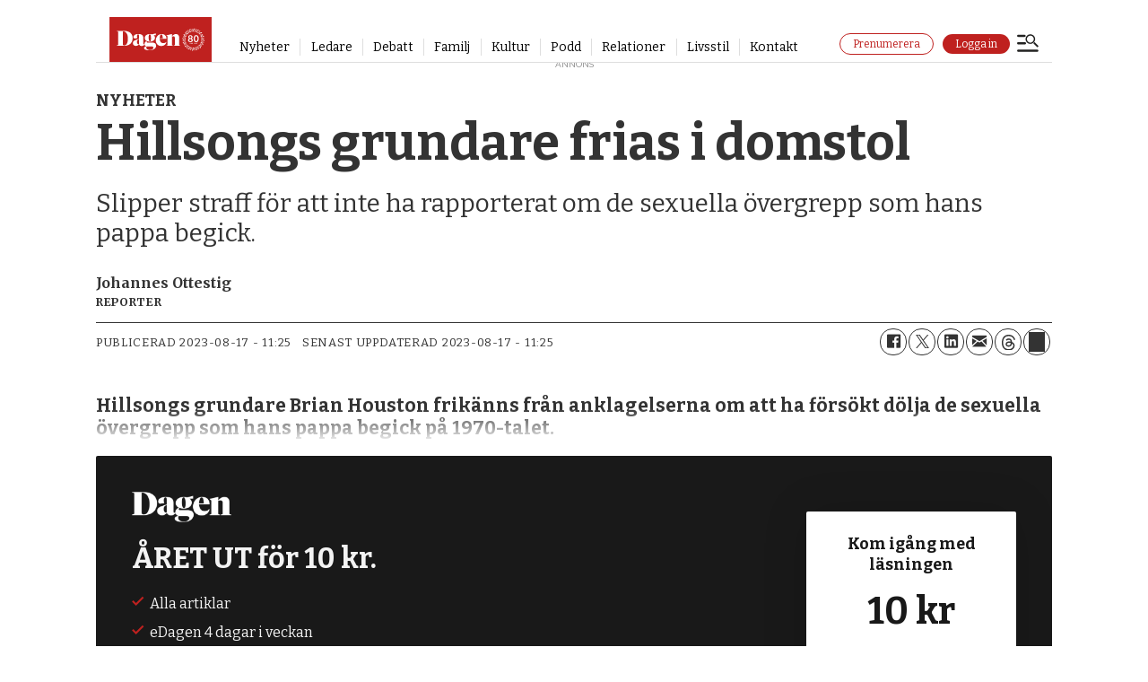

--- FILE ---
content_type: text/html;charset=UTF-8
request_url: https://buy.piano.io/checkout/template/cacheableShow.html?aid=i4oQQGUypu&templateId=OTGO0F5SRI1O&templateVariantId=OTVRV2G7O4P47&offerId=fakeOfferId&experienceId=EXMBJF2IB1GX&iframeId=offer_2c3525b4b28a46d331ee-0&displayMode=inline&pianoIdUrl=https%3A%2F%2Fid.tinypass.com%2Fid%2F&widget=template&url=https%3A%2F%2Fwww.dagen.se%2Fnyheter%2Fhillsongs-grundare-frias-i-domstol%2F2977121
body_size: 4261
content:
<!DOCTYPE html>
<!--[if lt IE 7]> <html class="no-js lt-ie9 lt-ie8 lt-ie7" xmlns:ng="http://angularjs.org"> <![endif]-->
<!--[if IE 7]> <html class="no-js lt-ie9 lt-ie8" xmlns:ng="http://angularjs.org"> <![endif]-->
<!--[if IE 8]> <html class="no-js lt-ie9" xmlns:ng="http://angularjs.org"> <![endif]-->
<!--[if gt IE 8]><!--> <html class="no-js"> <!--<![endif]-->
<head>
    <meta http-equiv="X-UA-Compatible" content="IE=edge,chrome=1">
    <!--[if lte IE 9]>
    <script type="text/javascript" src="/js/angular/angular-ui-ieshiv.min.js"></script>
    <script type="text/javascript" src="https://cdnjs.cloudflare.com/ajax/libs/json3/3.2.4/json3.min.js"></script>
    <![endif]-->

    <meta charset="utf-8">
    <title>content frame</title>
    <meta property="og:title" content="content frame"/>
    <meta name="viewport" content="width=device-width, initial-scale=1">

    

    <link href="/widget/dist/template/css/template.bundle.1.0.css" rel="stylesheet" type="text/css"  />


    <script>var TPTemplateType = "TEMPLATE";</script>

    

    <script type="text/javascript" src="//cdnjs.cloudflare.com/ajax/libs/jquery/1.12.4/jquery.min.js" ></script>
<script type="text/javascript" src="//cdnjs.cloudflare.com/ajax/libs/jquery-migrate/1.4.1/jquery-migrate.min.js" ></script>
<script type="text/javascript" src="//cdnjs.cloudflare.com/ajax/libs/angular.js/1.2.22/angular.min.js" ></script>
<script type="text/javascript" src="//cdnjs.cloudflare.com/ajax/libs/angular.js/1.2.22/angular-animate.min.js" ></script>
<script type="text/javascript" src="//cdnjs.cloudflare.com/ajax/libs/angular.js/1.2.22/angular-cookies.min.js" ></script>
<script type="text/javascript" src="//cdnjs.cloudflare.com/ajax/libs/angular.js/1.2.22/angular-sanitize.min.js" ></script>
<script type="text/javascript" src="//cdnjs.cloudflare.com/ajax/libs/angular-dynamic-locale/0.1.27/tmhDynamicLocale.min.js" ></script>
<script type="text/javascript" src="//cdnjs.cloudflare.com/ajax/libs/angular-ui-utils/0.1.1/angular-ui-utils.min.js" ></script>
<script type="text/javascript" src="//cdnjs.cloudflare.com/ajax/libs/angular-ui/0.4.0/angular-ui-ieshiv.js" ></script>
<script type="text/javascript" src="//cdnjs.cloudflare.com/ajax/libs/angular-ui-router/0.2.10/angular-ui-router.min.js" ></script>
<script type="text/javascript" src="/_sam/H4sIAAAAAAAA_z3IwQ6AIAgA0B9KmJ76m4bJHI6oBa7f7-bt7eEnrXNgEw8Mvh6lYBy-DHVaU95QpTqS9an0pgwFSkHJu63T-yTlgy1Nh-E_BjVxNVoAAAA?compressed=true&v=16.629.0" ></script>



</head>

<body id="ng-app">

<script>
    var TPConfig = {
        PATH: "https://buy.tinypass.com"
    };

    
var TPParam = {"app":{"name":"Dagen.se","image1":"/ml/cropped_i4oQQGUypu_1_qjxlol.png","aid":"i4oQQGUypu","useTinypassAccounts":false,"userProvider":"publisher_user_ref","businessUrl":"https://www.dagen.se","canInitCheckoutWithAnon":false},"LOGIN":"/checkout/user/loginShow","TRANSLATION_CONFIG":{"isStatic":true,"isEnabled":false,"templateContext":null,"version":null,"loadTranslationUrl":null,"initialLocaleId":"en_US","systemDefaultLocale":"en_US","languages":null},"params":{"experienceId":"EXMBJF2IB1GX","templateVariantId":"OTVRV2G7O4P47","widget":"template","pianoIdUrl":"https://id.tinypass.com/id/","iframeId":"offer_2c3525b4b28a46d331ee-0","offerId":"fakeOfferId","templateId":"OTGO0F5SRI1O","aid":"i4oQQGUypu","displayMode":"inline","url":"https://www.dagen.se/nyheter/hillsongs-grundare-frias-i-domstol/2977121"},"TRACK_SHOW":"/checkout/template/trackShow"};
</script>

<div id="template-container">
    <div template ng-cloak>
        <div class="show-template-error-screen" ng-show="terminalError">
            <div class="error-screen">
                <div class="row">
                    <div class="error-notification-icon"></div>
                    <div class="content">
                        <div class="error-title">
                            <b>An error has occurred</b>
                        </div>

                        <div>
                            <span class="ng-hide text" ng-show="terminalError">
                                {{terminalError}}
                            </span>
                        </div>
                    </div>
                </div>
            </div>
        </div>
        <div ng-show="!terminalError">

            <config width=792></config>

<div class="pn-template">
  <div  class="pn-template__texts">
    <img class="pn-template__logo" 
         src="https://i.piano.io/managedservices/dagen/logo-white.png" 
         width="111" 
         height="34" 
         alt="Dagen">
    <h2 class="pn-template__title">ÅRET UT för 10 kr.</h2>
    <div class="pn-template__wrapper">
      <div class="pn-template__container">
        <ul class="pn-template__list">
          <li class="pn-template__item">Alla artiklar</li>
          <li class="pn-template__item">eDagen 4 dagar i veckan</li>
          <li class="pn-template__item">Hela arkivet från 1945!</li>
          <li class="pn-template__item"></li>
        </ul>
        <ul class="pn-template__terms pn-terms pn-terms--mobile">
          <li class="pn-terms__term pn-terms__term--accent">
            <p class="pn-terms__name">Kom igång med läsningen</p>
            <div class="pn-terms__wrapper">
              <div class="pn-terms__text-wrapper">
                <b class="pn-terms__price">10 kr</b>
                <p class="pn-terms__note"></p>
              </div>
              <div class="pn-terms__buttons-wrapper">
              	<a class="pn-terms__button"
                        href="https://auth.dagen.se/purchase/aret-ut/dagen-digital?returnUrl={{returnUrl}}&_ptid={{params.trackingId}}"
                   		target="_parent"
                   		ng-click="subscribeBtnClicked()"
                        external-event="cta-button-2"
                   		external-event-trackname="Paywall - subscribe"
     					external-event-category="Paywall"
     					external-event-label="Prenumera nu">Fortsätt
                </a>
              </div>
            </div>
            <p class="pn-terms__billing">Därefter 99 kr i månaden i 2 månader</p>
          </li>
        </ul>
        <div class="pn-template__links">
          <a class="pn-template__link pn-template__link--secondary" 
             href="https://auth.dagen.se/purchase/aret-ut?returnUrl={{returnUrl}}&_ptid={{params.trackingId}}" 
             target="_parent"
             external-event="learn-more"
             external-event-trackname="Paywall - Learn more"
     		 external-event-category="Paywall"
     		 external-event-label="Learn-more">Läs mer 
          </a>
          <p class="pn-template__account">Redan prenumerant?
            <a class="pn-template__link pn-template__link--tertiary" 
                    href="https://auth.dagen.se/login?returnUrl={{returnUrl}}" 
                    target="_parent"
                    ng-click="loginBtnClicked()"
                    external-event="login-button"
                   	external-event-trackname="Paywall - Login Button Clicked"
     				external-event-category="Paywall"
     				external-event-label="Logga in">Logga in
            </a>
          </p>
        </div>
      </div>
    </div>
  </div>
  <ul class="pn-template__terms pn-terms pn-terms--desktop">
    <li class="pn-terms__term pn-terms__term--accent">
      <p class="pn-terms__name">Kom igång med läsningen</p>
      <div class="pn-terms__wrapper">
        <div class="pn-terms__text-wrapper">
          <b class="pn-terms__price">10 kr</b>
          <p class="pn-terms__note"></p>
        </div>
        <div class="pn-terms__buttons-wrapper">
                <a class="pn-terms__button"
                        ng-click="subscribeBtnClicked()"
                   		target="_parent"
                        href="https://auth.dagen.se/purchase/aret-ut/dagen-digital?returnUrl={{returnUrl}}&_ptid={{params.trackingId}}"
                        external-event="cta-button-2"
                   		external-event-trackname="Paywall - subscribe"
     					external-event-category="Paywall"
     					external-event-label="Prenumera nu">Fortsätt
                </a>
        </div>
      </div>
      <p class="pn-terms__billing">Därefter 99 kr i månaden i 2 månader</p>
    </li>
  </ul>
</div>

 <div custom-script>
   window.addEventListener("DOMContentLoaded", (event) => {
    $scope = angular.element(document.body).scope();
  	const params = $scope?.params || {};

    // Send the initial paywall_shown event with full params
    window.parent.postMessage(
      {
        type: "paywall_shown",
        params,
      },
      "*"
    );

    $scope.loginBtnClicked = () => {
      window.parent.postMessage(
        {
          type: "paywall_login",
          params,
        },
        "*"
      );
    };

    $scope.subscribeBtnClicked = () => {
      window.parent.postMessage(
        {
          type: "paywall_subscribe",
          params,
        },
        "*"
      );
    };
  });
  
        window.addEventListener("message", function (e) {
        let deploymentId = '', scriptPath = '';
        try {
            if (e.data) {
                const dataObj = JSON.parse(e.data);
                if(dataObj.event === 'setupCustomVariables') {
                    if(dataObj.params) {
                        const paramsObj = JSON.parse(dataObj.params);
                        deploymentId = paramsObj.fusion_deployment_id;
                        scriptPath = paramsObj.piano_script_path;
                    }
                }
            }
        } catch (e) {
            console.log(e)
        }

        if (deploymentId) {
            const script = document.createElement("script");
            script.type = "text/javascript";
            script.src = scriptPath + "?d=" + deploymentId;

            document.getElementsByTagName("body")[0].appendChild(script);
        }
    }, false);
   
   
   window.addEventListener('DOMContentLoaded', async () => {
  	const loginRedirectUrl = new URL('https://api.dagen.se/paywall/login?siteAlias=dagense');
    const loginUrl = new URL($scope.params.url);
    loginUrl.searchParams.set('signedInSuccess', 'true');
    loginRedirectUrl.searchParams.set('contentUrl', loginUrl.href);
    $scope.returnUrl = encodeURIComponent(loginRedirectUrl.href);
  });
</div>

        </div>
    </div>

</div>

<style type="text/css" tp-style="template-custom-style">
    @import url('https://fonts.googleapis.com/css2?family=Asap:wght@400;500;700&family=Bitter:wght@300;400;500;700&display=swap');

html,
body {
  margin: 0;
  padding: 0;
  background: transparent;
}

h1,
h2,
h3 {
  margin: 0;
}

img,
svg {
  display: block;
  max-width: 100%;
}

ul {
  margin: 0;
  padding: 0;
  list-style: none;
}

p {
  margin: 0;
  font: inherit;
}

b {
  display: block;
  font: inherit;
}

a[href^="tel"] {
  color: inherit;
}

button {
  margin: 0;
  padding: 0;
  font: inherit;
  color: inherit;
  text-decoration: none;
  background-color: rgba(0, 0, 0, 0);
  box-shadow: none;
  text-shadow: none;
  border: 0;
}

* {
  -webkit-text-size-adjust: none;
  box-sizing: border-box;
}

.pn-template {
  padding: 24px 20px 30px 20px;
  background-color: #191919;
  box-shadow: 0 15px 40px rgba(10, 14, 18, 0.1);
  font-family: 'Asap', Arial, sans-serif;
  font-style: normal;
  color: #191919;
  border-radius: 2px;
}

@media (min-width: 700px) {
  .pn-template {
    padding: 40px;
    display: flex;
    justify-content: space-between;
    align-items: center;
  }
}

.pn-template__wrapper {
  max-width: 100%;
  width: 100%;
  display: flex;
  flex-direction: column;
  align-items: center;
}

@media (min-width: 700px) {
  .pn-template__wrapper {
    margin: 0 auto;
    max-width: 810px;
    justify-content: space-between;
    flex-direction: row;
  }
}

.pn-template__logo {
  margin: 0 auto 10px;
  max-width: 75px;
  object-fit: contain;
}

@media (min-width: 700px) {
  .pn-template__logo {
    margin: 0 0 20px;
    max-width: inherit;
  }
}

.pn-template__title {
  font-family: 'Bitter', Georgia, serif;
  font-style: normal;
  font-weight: 700;
  font-size: 22px;
  line-height: 136%;
  color: #f3f3f3;
  text-align: center;
}

@media (min-width: 700px) {
  .pn-template__title {
    font-size: 32px;
    line-height: 125%;
    text-align: left;
  }
}

/* terms */

.pn-terms {
  display: flex;
  flex-direction: column;
  align-items: center;
  width: 100%;
}

@media (min-width: 700px) {
  .pn-terms {
    flex-direction: row;
    justify-content: center;
    align-items: center;
  }
}

.pn-terms--mobile {
  display: block;
}

@media (min-width: 700px) {
  .pn-terms--mobile {
    display: none;
  }
}

.pn-terms--desktop {
  display: none;
}

@media (min-width: 700px) {
  .pn-terms--desktop {
    display: block;
    max-width: 234px;
  }
}

.pn-terms__term {
  position: relative;
  margin: 0 0 20px 0;
  width: 100%;
  padding: 20px;
  background-color: #ffffff;
  box-shadow: 0 2px 50px rgba(0, 0, 0, 0.15);
  border-radius: 2px;
}

@media (min-width: 700px) {
  .pn-terms__term {
    margin: 0;
    padding: 25px;
  }
}

.pn-terms__term--accent {
  position: relative;
}

.pn-terms__name {
  font-family: 'Bitter', Georgia, serif;
  font-weight: 700;
  font-size: 18px;
  line-height: 130%;
  color: #191919;
  text-align: center;
}

@media (min-width: 700px) {
  .pn-terms__name {
    margin: 0 0 14px;
  }
}

.pn-terms__wrapper {
  display: flex;
  justify-content: space-between;
  align-items: center;
}

@media (min-width: 700px) {
  .pn-terms__wrapper {
    flex-direction: column;
  }
}

.pn-terms__text-wrapper {
  text-align: left;
  margin: 0 10px 0 0;
}

@media (min-width: 700px) {
  .pn-terms__text-wrapper {
    margin: 0;
    display: flex;
    flex-direction: column;
    align-items: center;
    width: 100%;
    text-align: center;
  }
}

.pn-terms__buttons-wrapper {
  margin: 10px 0 0;
  max-width: 126px;
  width: 100%;
}

@media (min-width: 700px) {
  .pn-terms__buttons-wrapper {
    width: 100%;
    max-width: 100%;
    margin: auto 0 0;
  }
}

.pn-terms__price {
  margin: 5px 0 0;
  font-family: 'Bitter', Georgia, serif;
  font-style: normal;
  font-weight: 700;
  font-size: 32px;
  line-height: 125%;
  display: flex;
  color: #191919;
}

@media (min-width: 700px) {
  .pn-terms__price {
    margin: 0;
    font-size: 42px;
  }
}

.pn-terms__note {
  font-family: 'Asap', Georgia, serif;
  font-weight: 400;
  font-size: 14px;
  line-height: 132.5%;
  color: rgba(0, 0, 0, 0.65);
}

@media (min-width: 700px) {
  .pn-terms__note {
    margin: 0 0 25px;
    font-size: 16px;
    line-height: 138%;
    text-align: center;
  }
}

.pn-terms__sale {
  margin: 10px 0 15px;
  font-family: 'Asap', Arial, sans-serif;
  font-weight: 500;
  font-size: 16px;
  line-height: 132.5%;
  text-align: left;
  color: #bf211f;
}

@media (min-width: 700px) {
  .pn-terms__sale {
    font-size: 14px;
    text-align: center;
  }
}

.pn-terms__button {
  display: block;
  width: 100%;
  min-height: 40px;
  padding: 12px;
  font-family: 'Bitter', Georgia, serif;
  font-weight: 700;
  font-size: 14px;
  line-height: 100%;
  letter-spacing: 0.05em;
  color: #ffffff;
  background-color: #191919;
  border: 1px solid #191919;
  border-radius: 3px;
  text-decoration: none;
  text-align: center;
  cursor: pointer;
}

@media (min-width: 380px) {
  .pn-terms__button {
    font-size: 14px;
  }
}

@media (min-width: 700px) {
  .pn-terms__button {
    max-width: 100%;
  }
}

.pn-terms__term--accent .pn-terms__button {
  background-color: #bf211f;
  border: 1px solid #bf211f;
  color: #ffffff;
}

@media (min-width: 700px) {
  .pn-terms__term--accent .pn-terms__button {
    margin: auto 0 0;
  }
}

.pn-terms__button:hover,
.pn-terms__cta-btn:focus {
  opacity: 0.8;
  cursor: pointer;
}

.pn-terms__button:active,
.pn-terms__button:focus {
  opacity: 0.6;
  cursor: pointer;
}

.pn-terms__billing {
  margin: 13px 0 0;
  font-family: 'Asap', Georgia, serif;
  font-weight: 400;
  font-size: 12px;
  line-height: 132.5%;
  text-align: left;
  color: #191919;
}

@media (min-width: 700px) {
  .pn-terms__billing {
    text-align: center;

  }
}

.pn-template__container {
  display: flex;
  justify-content: space-between;
  align-items: center;     
  flex-direction: column;
}

.pn-template__list {
  margin: 15px 0 10px;
  max-width: 440px;
}

@media (min-width: 700px) {
.pn-template__list {
  margin: 20px 0 10px;
  }
}

.pn-template__item {
  position: relative;
  margin: 0 0 10px;
  padding: 0 0 0 20px;
  font-family: 'Bitter', Arial, sans-serif;
  font-weight: 400;
  font-size: 16px;
  line-height: 138%;
  color: #f3f3f3;
  background: url("data:image/svg+xml,%3Csvg xmlns='http://www.w3.org/2000/svg' width='14' height='11' fill='none'%3E%3Cpath stroke='%23BF211F' stroke-width='2' d='m.875 5.75 3.75 3.75 8-8'/%3E%3C/svg%3E") no-repeat left 2px;
}

.pn-template__footer {
  margin: 15px 10px 0;
  display: flex;
  justify-content: space-between;
  align-items: center;
}

.pn-template__account {
  margin: 15px 0 0;
  display: flex;
  align-items: center;
  justify-content: center;
  text-align: center;
  font-weight: 400;
  font-size: 14px;
  line-height: 132.5%;
  color: #ffffff;
}

@media (min-width: 700px) {
  .pn-template__account { 
    margin: 30px 0 0;
    justify-content: flex-start;
  }
}

.pn-template__links {
  width: 100%;
}

.pn-template__link {
  width: 100%;
  padding: 15px;
  font-family: 'Bitter', Georgia, serif;
  font-weight: 700;
  font-size: 14px;
  line-height: 100%;
  text-align: center;
  letter-spacing: 0.05em;
  color: #f3f3f3;
  text-decoration: none;
  border: 1px solid #f3f3f3;
  border-radius: 3px;
  background-color: transparent;
}

.pn-template__link--secondary {
  max-width: 158px;
  margin: 0 auto;
  display: block;
}

@media (min-width: 700px) {
  .pn-template__link--secondary {
    margin: 0;
  }
}

a.pn-template__link--tertiary {
  margin: 0 0 0 8px;
  border: none;
  padding: 0;
  font-family: 'Asap', Arial, sans-serif;
  font-weight: 400;
  letter-spacing: inherit;
  text-decoration: underline;
  width: auto;
}

a.pn-template__link:hover,
a.pn-template__link:focus {
  opacity: 0.8;
  cursor: pointer;
  color: #f3f3f3;
}

a.pn-template__link:active {
  cursor: pointer;
  opacity: 0.6;
  color: #f3f3f3;
}

</style>





</body>



</html>


--- FILE ---
content_type: text/html; charset=utf-8
request_url: https://www.google.com/recaptcha/api2/aframe
body_size: 270
content:
<!DOCTYPE HTML><html><head><meta http-equiv="content-type" content="text/html; charset=UTF-8"></head><body><script nonce="kSWiroKwBO7XfCDewdH84A">/** Anti-fraud and anti-abuse applications only. See google.com/recaptcha */ try{var clients={'sodar':'https://pagead2.googlesyndication.com/pagead/sodar?'};window.addEventListener("message",function(a){try{if(a.source===window.parent){var b=JSON.parse(a.data);var c=clients[b['id']];if(c){var d=document.createElement('img');d.src=c+b['params']+'&rc='+(localStorage.getItem("rc::a")?sessionStorage.getItem("rc::b"):"");window.document.body.appendChild(d);sessionStorage.setItem("rc::e",parseInt(sessionStorage.getItem("rc::e")||0)+1);localStorage.setItem("rc::h",'1763304309972');}}}catch(b){}});window.parent.postMessage("_grecaptcha_ready", "*");}catch(b){}</script></body></html>

--- FILE ---
content_type: text/css;charset=UTF-8
request_url: https://www.dagen.se/view-resources/view/css/grid.css?v=1763034141-L4
body_size: 1812
content:
.column,.columns{position:relative;padding-left:.7rem;padding-right:.7rem}.column{margin-bottom:.7rem}.fullWidth .column .content{overflow:visible}.row,.pageWidth{width:100%;margin-left:auto;margin-right:auto;max-width:var(--lab_page_width, 68rem);position:relative}.row .columns .row .column{padding-left:0;padding-right:0}.row.fullWidthContent{max-width:unset}.grid,.row{display:-webkit-box;display:-ms-flexbox;display:flex;-webkit-box-align:start;-ms-flex-align:start;align-items:flex-start;-webkit-box-orient:horizontal;-webkit-box-direction:normal;-ms-flex-direction:row;flex-direction:row;-ms-flex-wrap:wrap;flex-wrap:wrap;-webkit-box-sizing:border-box;box-sizing:border-box}.grid>.column,.grid>.columns,.row>.column,.row>.columns{-ms-flex-negative:1;flex-shrink:1;-webkit-box-flex:0;-ms-flex-positive:0;flex-grow:0;-ms-flex-preferred-size:auto;flex-basis:auto;-webkit-box-ordinal-group:1;-ms-flex-order:0;order:0}.grid.grid-autosize>.column,.grid.grid-autosize>.columns,.row.grid-autosize>.column,.row.grid-autosize>.columns{-webkit-box-flex:1;-ms-flex-positive:1;flex-grow:1}.noGrid{display:block}.grid-column{-webkit-box-orient:vertical;-webkit-box-direction:normal;-ms-flex-direction:column;flex-direction:column}.grid-row{-webkit-box-orient:horizontal;-webkit-box-direction:normal;-ms-flex-direction:row;flex-direction:row}@media(max-width: 767px){.row,.pageWidth{max-width:100vw}.mobile-grid-column{-webkit-box-orient:vertical;-webkit-box-direction:normal;-ms-flex-direction:column;flex-direction:column}}.grid-align-start{-webkit-box-align:start;-ms-flex-align:start;align-items:flex-start}.grid-align-center{-webkit-box-align:center;-ms-flex-align:center;align-items:center}.grid-align-end{-webkit-box-align:end;-ms-flex-align:end;align-items:flex-end}.grid-align-stretch{-webkit-box-align:stretch;-ms-flex-align:stretch;align-items:stretch}.grid-justify-start{-webkit-box-pack:start;-ms-flex-pack:start;justify-content:flex-start}.grid-justify-center{-webkit-box-pack:center;-ms-flex-pack:center;justify-content:center}.grid-justify-end{-webkit-box-pack:end;-ms-flex-pack:end;justify-content:flex-end}.grid-justify-stretch{-webkit-box-pack:stretch;-ms-flex-pack:stretch;justify-content:stretch}.grid-vas-start{-ms-flex-item-align:start;align-self:flex-start}.grid-vas-center{-ms-flex-item-align:center;align-self:center}.grid-vas-end{-ms-flex-item-align:end;align-self:flex-end}@media(max-width: 1023px){.mobile-grid-vas-start{-ms-flex-item-align:start;align-self:flex-start}.mobile-grid-vas-center{-ms-flex-item-align:center;align-self:center}.mobile-grid-vas-end{-ms-flex-item-align:end;align-self:flex-end}}.grid-float-left{margin-right:auto}.grid-float-right{margin-left:auto}.grid-align-content-end>*{-webkit-box-pack:end;-ms-flex-pack:end;justify-content:flex-end}.grid-align-content-center>*{-webkit-box-pack:center;-ms-flex-pack:center;justify-content:center}.grid-content-row>*{-webkit-box-orient:horizontal !important;-webkit-box-direction:normal !important;-ms-flex-direction:row !important;flex-direction:row !important}.grid-content-column>*{-webkit-box-orient:vertical !important;-webkit-box-direction:normal !important;-ms-flex-direction:column !important;flex-direction:column !important}.grid-fixed{position:fixed !important;width:100%;top:0;z-index:2000}.grid-fixed-bottom{bottom:0;top:unset}:root{--large-1-width: calc(100% / 12 * 1);--small-1-width: calc(100% / 12 * 1);--large-2-width: calc(100% / 12 * 2);--small-2-width: calc(100% / 12 * 2);--large-3-width: calc(100% / 12 * 3);--small-3-width: calc(100% / 12 * 3);--large-4-width: calc(100% / 12 * 4);--small-4-width: calc(100% / 12 * 4);--large-5-width: calc(100% / 12 * 5);--small-5-width: calc(100% / 12 * 5);--large-6-width: calc(100% / 12 * 6);--small-6-width: calc(100% / 12 * 6);--large-7-width: calc(100% / 12 * 7);--small-7-width: calc(100% / 12 * 7);--large-8-width: calc(100% / 12 * 8);--small-8-width: calc(100% / 12 * 8);--large-9-width: calc(100% / 12 * 9);--small-9-width: calc(100% / 12 * 9);--large-10-width: calc(100% / 12 * 10);--small-10-width: calc(100% / 12 * 10);--large-11-width: calc(100% / 12 * 11);--small-11-width: calc(100% / 12 * 11);--large-12-width: calc(100% / 12 * 12);--small-12-width: calc(100% / 12 * 12)}@media(max-width: 767px){.small-1{width:8.3333333333%}.row>.small-pull-1,.grid>.small-pull-1{-webkit-box-ordinal-group:0;-ms-flex-order:-1;order:-1}.row>.small-push-1,.grid>.small-push-1{-webkit-box-ordinal-group:2;-ms-flex-order:1;order:1}.small-2{width:16.6666666667%}.row>.small-pull-2,.grid>.small-pull-2{-webkit-box-ordinal-group:-1;-ms-flex-order:-2;order:-2}.row>.small-push-2,.grid>.small-push-2{-webkit-box-ordinal-group:3;-ms-flex-order:2;order:2}.small-3{width:25%}.row>.small-pull-3,.grid>.small-pull-3{-webkit-box-ordinal-group:-2;-ms-flex-order:-3;order:-3}.row>.small-push-3,.grid>.small-push-3{-webkit-box-ordinal-group:4;-ms-flex-order:3;order:3}.small-4{width:33.3333333333%}.row>.small-pull-4,.grid>.small-pull-4{-webkit-box-ordinal-group:-3;-ms-flex-order:-4;order:-4}.row>.small-push-4,.grid>.small-push-4{-webkit-box-ordinal-group:5;-ms-flex-order:4;order:4}.small-5{width:41.6666666667%}.row>.small-pull-5,.grid>.small-pull-5{-webkit-box-ordinal-group:-4;-ms-flex-order:-5;order:-5}.row>.small-push-5,.grid>.small-push-5{-webkit-box-ordinal-group:6;-ms-flex-order:5;order:5}.small-6{width:50%}.row>.small-pull-6,.grid>.small-pull-6{-webkit-box-ordinal-group:-5;-ms-flex-order:-6;order:-6}.row>.small-push-6,.grid>.small-push-6{-webkit-box-ordinal-group:7;-ms-flex-order:6;order:6}.small-7{width:58.3333333333%}.row>.small-pull-7,.grid>.small-pull-7{-webkit-box-ordinal-group:-6;-ms-flex-order:-7;order:-7}.row>.small-push-7,.grid>.small-push-7{-webkit-box-ordinal-group:8;-ms-flex-order:7;order:7}.small-8{width:66.6666666667%}.row>.small-pull-8,.grid>.small-pull-8{-webkit-box-ordinal-group:-7;-ms-flex-order:-8;order:-8}.row>.small-push-8,.grid>.small-push-8{-webkit-box-ordinal-group:9;-ms-flex-order:8;order:8}.small-9{width:75%}.row>.small-pull-9,.grid>.small-pull-9{-webkit-box-ordinal-group:-8;-ms-flex-order:-9;order:-9}.row>.small-push-9,.grid>.small-push-9{-webkit-box-ordinal-group:10;-ms-flex-order:9;order:9}.small-10{width:83.3333333333%}.row>.small-pull-10,.grid>.small-pull-10{-webkit-box-ordinal-group:-9;-ms-flex-order:-10;order:-10}.row>.small-push-10,.grid>.small-push-10{-webkit-box-ordinal-group:11;-ms-flex-order:10;order:10}.small-11{width:91.6666666667%}.row>.small-pull-11,.grid>.small-pull-11{-webkit-box-ordinal-group:-10;-ms-flex-order:-11;order:-11}.row>.small-push-11,.grid>.small-push-11{-webkit-box-ordinal-group:12;-ms-flex-order:11;order:11}.small-12{width:100%}.row>.small-pull-12,.grid>.small-pull-12{-webkit-box-ordinal-group:-11;-ms-flex-order:-12;order:-12}.row>.small-push-12,.grid>.small-push-12{-webkit-box-ordinal-group:13;-ms-flex-order:12;order:12}}@media(min-width: 768px){.large-1{width:8.3333333333%}.row>.large-pull-1,.grid>.large-pull-1{-webkit-box-ordinal-group:0;-ms-flex-order:-1;order:-1}.row>.large-push-1,.grid>.large-push-1{-webkit-box-ordinal-group:2;-ms-flex-order:1;order:1}.large-2{width:16.6666666667%}.row>.large-pull-2,.grid>.large-pull-2{-webkit-box-ordinal-group:-1;-ms-flex-order:-2;order:-2}.row>.large-push-2,.grid>.large-push-2{-webkit-box-ordinal-group:3;-ms-flex-order:2;order:2}.large-3{width:25%}.row>.large-pull-3,.grid>.large-pull-3{-webkit-box-ordinal-group:-2;-ms-flex-order:-3;order:-3}.row>.large-push-3,.grid>.large-push-3{-webkit-box-ordinal-group:4;-ms-flex-order:3;order:3}.large-4{width:33.3333333333%}.row>.large-pull-4,.grid>.large-pull-4{-webkit-box-ordinal-group:-3;-ms-flex-order:-4;order:-4}.row>.large-push-4,.grid>.large-push-4{-webkit-box-ordinal-group:5;-ms-flex-order:4;order:4}.large-5{width:41.6666666667%}.row>.large-pull-5,.grid>.large-pull-5{-webkit-box-ordinal-group:-4;-ms-flex-order:-5;order:-5}.row>.large-push-5,.grid>.large-push-5{-webkit-box-ordinal-group:6;-ms-flex-order:5;order:5}.large-6{width:50%}.row>.large-pull-6,.grid>.large-pull-6{-webkit-box-ordinal-group:-5;-ms-flex-order:-6;order:-6}.row>.large-push-6,.grid>.large-push-6{-webkit-box-ordinal-group:7;-ms-flex-order:6;order:6}.large-7{width:58.3333333333%}.row>.large-pull-7,.grid>.large-pull-7{-webkit-box-ordinal-group:-6;-ms-flex-order:-7;order:-7}.row>.large-push-7,.grid>.large-push-7{-webkit-box-ordinal-group:8;-ms-flex-order:7;order:7}.large-8{width:66.6666666667%}.row>.large-pull-8,.grid>.large-pull-8{-webkit-box-ordinal-group:-7;-ms-flex-order:-8;order:-8}.row>.large-push-8,.grid>.large-push-8{-webkit-box-ordinal-group:9;-ms-flex-order:8;order:8}.large-9{width:75%}.row>.large-pull-9,.grid>.large-pull-9{-webkit-box-ordinal-group:-8;-ms-flex-order:-9;order:-9}.row>.large-push-9,.grid>.large-push-9{-webkit-box-ordinal-group:10;-ms-flex-order:9;order:9}.large-10{width:83.3333333333%}.row>.large-pull-10,.grid>.large-pull-10{-webkit-box-ordinal-group:-9;-ms-flex-order:-10;order:-10}.row>.large-push-10,.grid>.large-push-10{-webkit-box-ordinal-group:11;-ms-flex-order:10;order:10}.large-11{width:91.6666666667%}.row>.large-pull-11,.grid>.large-pull-11{-webkit-box-ordinal-group:-10;-ms-flex-order:-11;order:-11}.row>.large-push-11,.grid>.large-push-11{-webkit-box-ordinal-group:12;-ms-flex-order:11;order:11}.large-12{width:100%}.row>.large-pull-12,.grid>.large-pull-12{-webkit-box-ordinal-group:-11;-ms-flex-order:-12;order:-12}.row>.large-push-12,.grid>.large-push-12{-webkit-box-ordinal-group:13;-ms-flex-order:12;order:12}}.spacing-none .column,.spacing-none .columns{padding:0}.spacing-small .column{padding:.35rem}.spacing-small .columns{padding-left:.35rem;padding-right:.35rem}.spacing-default .column{padding:.7rem}.spacing-default .columns{padding-left:.7rem;padding-right:.7rem}.spacing-large .column{padding:1.4rem}.spacing-large .columns{padding-left:1.4rem;padding-right:1.4rem}@media(max-width: 1023px){.mobile-fullWidth{position:relative}.mobile-fullWidth.fullwidthTarget,.mobile-fullWidth:not(.fullwidthTarget) .fullwidthTarget{position:relative;-webkit-box-flex:0;-ms-flex:0 0 auto;flex:0 0 auto;width:calc(100vw - var(--lab-scrollbar-width));left:calc(50% - (100vw - var(--lab-scrollbar-width))/2)}}@media(min-width: 1024px){.desktop-fullWidth{position:relative}.desktop-fullWidth.fullwidthTarget,.desktop-fullWidth:not(.fullwidthTarget) .fullwidthTarget{position:relative;-webkit-box-flex:0;-ms-flex:0 0 auto;flex:0 0 auto;width:calc(100vw - var(--lab-scrollbar-width));left:calc(50% - (100vw - var(--lab-scrollbar-width))/2)}}@media(max-width: 767px){.mobile-floatRight{float:right !important}.mobile-floatRight.small-12{float:none !important;clear:both !important}.mobile-floatCenter{float:none !important;margin-left:auto !important;margin-right:auto !important}.mobile-floatCenter.small-12{float:none !important;clear:both !important}.mobile-floatLeft{float:left !important}.mobile-floatLeft.small-12{float:none !important;clear:both !important}}@media(min-width: 768px){.desktop-floatRight{float:right !important}.desktop-floatRight.large-12{float:none !important;clear:both !important}.desktop-floatCenter{float:none !important;margin-left:auto !important;margin-right:auto !important}.desktop-floatCenter.large-12{float:none !important;clear:both !important}figure.desktop-floatCenter{display:flow-root !important}.desktop-floatLeft{float:left !important}.desktop-floatLeft.large-12{float:none !important;clear:both !important}}

/*# sourceMappingURL=grid.css.map */

--- FILE ---
content_type: text/css;charset=UTF-8
request_url: https://www.dagen.se/view-resources/view/css/site/dagense.css?v=1763034141-L4
body_size: 1486
content:
.pageHeader{height:70px;background-color:#fff;margin-bottom:9px}.pageHeader div.section.grid-fixed{background-color:#fff}.pageHeader .mainline{flex-wrap:nowrap;align-items:flex-end;border-bottom:1px solid #dedede;padding:0 15px;max-width:calc(var(--lab_page_width, 68rem) - 1.4rem)}.pageHeader .mainline .logo{margin-right:0;min-width:74px;padding:0;height:auto;width:130px}.pageHeader .mainline .logo a{align-items:flex-end}.pageHeader .mainline .logo:hover .img{width:140px}.pageHeader .mainline .mainMenu .menu-list{flex-wrap:nowrap;align-items:center;font-size:14px;margin-bottom:5px}.pageHeader .mainline .mainMenu .menu-list li:nth-child(1){padding-left:15px}.pageHeader .mainline .mainMenu .menu-list li:not(:last-child){border-right:1px solid #dedede;line-height:1.2rem}.pageHeader .mainline .mainMenu .menu-list a{color:#000;position:relative}.pageHeader .mainline .mainMenu .menu-list a::before{content:"";position:absolute;display:block;width:100%;height:3px;bottom:-5px;left:0;background-color:#bf211f;transform:scaleX(0);transition:transform .2s ease}.pageHeader .mainline .mainMenu .menu-list a:hover{color:#dedede}.pageHeader .mainline .mainMenu .menu-list a:hover::before{transform:scaleX(1)}.pageHeader .mainline .topBarMenu{align-self:center;margin-top:auto;margin-bottom:7px;padding-right:3px;margin-left:auto;flex:0}.pageHeader .mainline .topBarMenu .menu-list{flex-direction:row}.pageHeader .mainline .topBarMenu .menu-list li{padding:0 5px}.pageHeader .mainline .topBarMenu .menu-list .header-white-btn a{white-space:nowrap;background-color:#fff;color:#bf211f;text-decoration:none;padding:4px 14px;border:1px solid #bf211f;border-radius:20px;font-size:12px}.pageHeader .mainline .topBarMenu .menu-list .header-white-btn a:hover{color:#9d0b0b;border-color:#9d0b0b}.pageHeader .mainline .topBarMenu .menu-list .header-red-btn a{white-space:nowrap;color:#fff;background-color:#bf211f;text-decoration:none;padding:4px 14px;border-radius:20px;font-size:12px}.pageHeader .mainline .topBarMenu .menu-list .header-red-btn a:hover{background-color:#9d0b0b}.pageHeader .mainline .topBarMenu .menu-list .edagen-btn a{color:rgba(0,0,0,0);background-image:url("/view-resources/dachser2/public/dagense/eDagen_logo_vit.svg");background-size:auto 12px;background-repeat:no-repeat;background-position:center}.pageHeader .mainline .hamburger{align-self:center;margin-bottom:7px;margin-top:auto}.pageHeader .mainline .hamburger .hamburger-button{height:24px;width:24px;background-color:rgba(0,0,0,0)}.pageHeader .mainline .hamburger .hamburger-button:hover{opacity:.8}.pageHeader .mainline .hamburger .hamburger-button i.open{height:24px;font-size:12px}.pageHeader .mainline .hamburger .hamburger-button i.open::before{content:"";background-image:url("/view-resources/dachser2/public/dagense/icons/MenySok.svg");background-size:contain;background-repeat:no-repeat;width:24px;height:24px}.pageHeader .mainline .hamburger .hamburger-button i.close{height:24px;font-size:12px}.pageHeader .mainline .hamburger .hamburger-button i.close::before{content:"";background-image:url("/view-resources/dachser2/public/dagense/icons/MenyStang.svg");background-size:contain;background-repeat:no-repeat;width:24px;height:24px}.pageHeader .mainline .hamburger .hamburger-container{position:fixed;width:100vw;top:70px;align-items:center;background-color:#9d0b0b;padding:2em 0}.pageHeader .mainline .hamburger .hamburger-container .dropdown-container{display:flex;flex-direction:row-reverse;width:100%;max-width:calc(var(--lab_page_width, 68rem) - 1.4rem);padding:0 15px}.pageHeader .mainline .hamburger .hamburger-container .dropdown-container .left-section-dropdown{display:flex;width:50%;flex-direction:row}.pageHeader .mainline .hamburger .hamburger-container .dropdown-container .left-section-dropdown .customMenu1{width:50%}.pageHeader .mainline .hamburger .hamburger-container .dropdown-container .left-section-dropdown .customMenu1 .menu-list{display:flex}.pageHeader .mainline .hamburger .hamburger-container .dropdown-container .left-section-dropdown .customMenu1 .menu-list li{box-sizing:border-box}.pageHeader .mainline .hamburger .hamburger-container .dropdown-container .left-section-dropdown .customMenu1 .menu-list li a{line-height:1.5rem}.pageHeader .mainline .hamburger .hamburger-container .dropdown-container .left-section-dropdown .customMenu2{width:50%}.pageHeader .mainline .hamburger .hamburger-container .dropdown-container .left-section-dropdown .customMenu2 .menu-list{display:flex}.pageHeader .mainline .hamburger .hamburger-container .dropdown-container .left-section-dropdown .customMenu2 .menu-list li{box-sizing:border-box}.pageHeader .mainline .hamburger .hamburger-container .dropdown-container .left-section-dropdown .customMenu2 .menu-list li a{line-height:1.5rem}.pageHeader .mainline .hamburger .hamburger-container .dropdown-container .right-section-dropdown{border-left:1px solid #fff5ee;display:flex;flex-direction:row;flex-wrap:wrap;width:50%}.pageHeader .mainline .hamburger .hamburger-container .dropdown-container .right-section-dropdown .search{width:100%;padding:0 0 0 2em}.pageHeader .mainline .hamburger .hamburger-container .dropdown-container .right-section-dropdown .search button{position:absolute;right:20px;height:40px;width:40px;font-size:24px}.pageHeader .mainline .hamburger .hamburger-container .dropdown-container .right-section-dropdown .search button>i{display:none}.pageHeader .mainline .hamburger .hamburger-container .dropdown-container .right-section-dropdown .search .search-container{width:100%}.pageHeader .mainline .hamburger .hamburger-container .dropdown-container .right-section-dropdown .search .search-container input{padding:4px 48px 4px 11px;height:40px;flex:1;font-size:16px;line-height:24px;border-radius:10px;background-color:#fff5ee}.pageHeader .mainline .hamburger .hamburger-container .dropdown-container .right-section-dropdown .customMenu3 .menu-list{padding:0 1em;display:flex;flex-direction:column}.pageHeader .mainline .hamburger .hamburger-container .dropdown-container .right-section-dropdown .customMenu3 .menu-list li{padding:0 1.4em;text-wrap:nowrap}.pageHeader .mainline .hamburger .hamburger-container .dropdown-container .right-section-dropdown .customMenu3 .menu-list li a{line-height:2em}.pageHeader .mainline .hamburger .hamburger-container .dropdown-container .right-section-dropdown .customMenu3 .menu-list li a:before{display:inline-block;padding-right:8px;height:25px;width:25px;margin-top:auto;margin-bottom:auto}.pageHeader .mainline .hamburger .hamburger-container .dropdown-container .right-section-dropdown .customMenu3 .menu-list li.kundcenter-icon a:before{content:url("/view-resources/dachser2/public/dagense/icons/kundcenter.svg")}.pageHeader .mainline .hamburger .hamburger-container .dropdown-container .right-section-dropdown .customMenu3 .menu-list li.kontakt-icon a:before{content:url("/view-resources/dachser2/public/dagense/icons/Redaktion.svg")}.pageHeader .mainline .hamburger .hamburger-container .dropdown-container .right-section-dropdown .customMenu3 .menu-list li.annonsera-icon a:before{content:url("/view-resources/dachser2/public/dagense/icons/Annonsera.svg")}.pageHeader .mainline .hamburger .hamburger-container .dropdown-container .right-section-dropdown .customMenu3 .menu-list li.prenumerera-icon a:before{content:url("/view-resources/dachser2/public/dagense/icons/Prenumerera.svg")}.pageHeader .mainline .hamburger .hamburger-container .dropdown-container .right-section-dropdown .customMenu4 .menu-list{padding:0 1em;display:flex;flex-direction:column}.pageHeader .mainline .hamburger .hamburger-container .dropdown-container .right-section-dropdown .customMenu4 .menu-list li{padding:0 1.4em;text-wrap:nowrap}.pageHeader .mainline .hamburger .hamburger-container .dropdown-container .right-section-dropdown .customMenu4 .menu-list li a{line-height:2em}.pageHeader .mainline .hamburger .hamburger-container .dropdown-container a,.pageHeader .mainline .hamburger .hamburger-container .dropdown-container span{color:#fff5ee}@media(max-width: 1023px){.pageHeader .mainline .logo{width:130px}.pageHeader .mainline .topBarMenu{margin-bottom:14px}.pageHeader .mainline .topBarMenu .menu-list li{height:24px;padding:0 3px}.pageHeader .mainline .topBarMenu .menu-list li.header-red-btn{display:flex;align-items:center}.pageHeader .mainline .topBarMenu .menu-list .edagen-btn a{padding:4px 2px;min-width:24px;height:24px;font-size:0;display:flex;align-items:center;justify-content:center;background-color:rgba(0,0,0,0);position:relative;background-image:unset}.pageHeader .mainline .topBarMenu .menu-list .edagen-btn a:hover{background-color:rgba(0,0,0,0)}.pageHeader .mainline .topBarMenu .menu-list .edagen-btn a::before{content:"";display:block;background-image:url("/view-resources/dachser2/public/dagense/icons/Tidning_red.svg");background-size:contain;background-repeat:no-repeat;width:28px;height:24px}.pageHeader .mainline .topBarMenu .menu-list .header-white-btn a,.pageHeader .mainline .topBarMenu .menu-list .profile-btn a{padding:4px 2px;min-width:24px;height:24px;font-size:0;display:flex;align-items:center;justify-content:center;background-color:rgba(0,0,0,0);position:relative;background-image:unset;border-color:rgba(0,0,0,0)}.pageHeader .mainline .topBarMenu .menu-list .header-white-btn a:hover,.pageHeader .mainline .topBarMenu .menu-list .profile-btn a:hover{background-color:rgba(0,0,0,0);border-color:rgba(0,0,0,0)}.pageHeader .mainline .topBarMenu .menu-list .header-white-btn a::before,.pageHeader .mainline .topBarMenu .menu-list .profile-btn a::before{content:"";display:block;background-image:url("/view-resources/dachser2/public/dagense/icons/Anvandare.svg");background-size:contain;background-repeat:no-repeat;width:24px;height:24px}.pageHeader .mainline .hamburger{margin-bottom:12px}.pageHeader .mainline .hamburger .hamburger-container{max-height:calc(100vh - 70px);overflow-y:auto;overflow-x:hidden}.pageHeader .mainline .hamburger .hamburger-container .dropdown-container{flex-direction:column}.pageHeader .mainline .hamburger .hamburger-container .dropdown-container .left-section-dropdown{width:100%;padding-top:2em}.pageHeader .mainline .hamburger .hamburger-container .dropdown-container .left-section-dropdown .customMenu1{width:100%}.pageHeader .mainline .hamburger .hamburger-container .dropdown-container .left-section-dropdown .customMenu1 .menu-list{display:flex;padding:0 1em}.pageHeader .mainline .hamburger .hamburger-container .dropdown-container .left-section-dropdown .customMenu1 .menu-list li{box-sizing:border-box;padding:0 1.4em;text-wrap:nowrap}.pageHeader .mainline .hamburger .hamburger-container .dropdown-container .left-section-dropdown .customMenu2{width:100%}.pageHeader .mainline .hamburger .hamburger-container .dropdown-container .left-section-dropdown .customMenu2 .menu-list{display:flex;padding:0 1em}.pageHeader .mainline .hamburger .hamburger-container .dropdown-container .left-section-dropdown .customMenu2 .menu-list li{box-sizing:border-box;padding:0 1.4em;text-wrap:nowrap}.pageHeader .mainline .hamburger .hamburger-container .dropdown-container .right-section-dropdown{border-left:none;width:100%}.pageHeader .mainline .hamburger .hamburger-container .dropdown-container .right-section-dropdown .search{padding:0 1em}.pageHeader .mainline .hamburger .hamburger-container .dropdown-container .right-section-dropdown .customMenu3{width:50%}.pageHeader .mainline .hamburger .hamburger-container .dropdown-container .right-section-dropdown .customMenu4{width:50%}}

/*# sourceMappingURL=dagense.css.map */

--- FILE ---
content_type: text/css;charset=UTF-8
request_url: https://www.dagen.se/view-resources/view/css/print.css?v=1763034141-L4
body_size: 279
content:
.google-ad,.adnuntius-ad,.google-ad iframe,.bodytext .column.google-ad.widthFull,.bodytext .column.adnuntius-ad.widthFull,.l4 .bodytext .column.adnuntius-ad,.l4 .bodytext .column.adnuntius-ad.widthFull,.column.adnuntius-ad.row,.hamburger-container,.hamburger-button,.pageHeader .search,.social,section.related,.articleFooter,body .column.adnuntius-ad.row,body .row:not(.fullWidthContent) .column.adnuntius-ad{display:none !important}body .pageHeader .pageHeaderFixed{position:relative}@media(max-width: 767px){.resp_fonts body .bodytext,.resp_fonts body .caption,.resp_fonts body article .meta .bylines .byline address .firstname,.resp_fonts body article .meta .bylines .byline address .lastname,.resp_fonts body article .meta .bylines .byline address .description,.resp_fonts body article .meta .dates .dateLabel,.resp_fonts body article .meta .dates time,.resp_fonts body figcaption{font-size:18px;line-height:1.4}.resp_fonts body article .meta .dates{width:100%}.resp_fonts body article .meta .dates .dateGroup{-webkit-box-pack:start;-ms-flex-pack:start;justify-content:start;grid-auto-flow:column}}

/*# sourceMappingURL=print.css.map */

--- FILE ---
content_type: text/javascript;charset=utf-8
request_url: https://p1cluster.cxense.com/p1.js
body_size: 101
content:
cX.library.onP1('392pzx5dwox5l141jq7eg7h5wv');


--- FILE ---
content_type: application/javascript
request_url: https://ads.holid.io/auto/dagen.se/holid.js
body_size: 10728
content:
/* 2025-10-30 06:10 - Uncompressed version ..... *//* 2025-10-30 06:10 - Uncompressed version ..... */

var holid_version = "V4.2";
if(typeof holidScriptsPreLoad === 'undefined' || holidScriptsPreLoad != true){document.body.appendChild(document.createElement("script")).src = "https://securepubads.g.doubleclick.net/tag/js/gpt.js";}

/* Google tagmanager, part 2 */
var googletag = googletag || {};
googletag.cmd = googletag.cmd || [];
googletag.cmd.push(function() {
    googletag.pubads().disableInitialLoad();
});


function guessCookieDomain() {
  const h = location.hostname;
  if (h === 'localhost' || h.indexOf('.') === -1) return undefined;  
  const parts = h.split('.');
 
  if (parts.length >= 2) return '.' + parts.slice(-2).join('.');
  return undefined;
}
const COOKIE_DOMAIN = guessCookieDomain(); // Can be undefined also


/* Find lost cookies */
(function () {
  var CANON = '_sharedID';
  var DOMAIN = (typeof COOKIE_DOMAIN !== 'undefined' && COOKIE_DOMAIN) ? COOKIE_DOMAIN : '';

  function get(name){
    var m = ('; ' + document.cookie).split('; ' + name + '=');
    return m.length > 1 ? m.pop().split(';')[0] : '';
  }
  function set(name, value){
    var base = name + '=' + value + '; Max-Age=31536000; Path=/; SameSite=Lax; Secure';
    if (DOMAIN) base += '; Domain=' + DOMAIN;
    document.cookie = base;
  }
  function del(name){
    var base = name + '=; Max-Age=0; Path=/;';
    if (DOMAIN) base += ' Domain=' + DOMAIN + ';';
    document.cookie = base;
  }


  var rawCanon = get(CANON);
  if (rawCanon) {
    try {
      var parsed = JSON.parse(decodeURIComponent(rawCanon));
      if (parsed && parsed.id) return; // klart
    } catch(e) {}
  }


  var candidates = ['_sharedid', 'sharedid', 'SharedId', 'SharedID'];
  var id = null, from = null;
  for (var i=0;i<candidates.length;i++){
    var v = get(candidates[i]);
    if (v) {
      from = candidates[i];
      try { id = JSON.parse(decodeURIComponent(v)).id || null; } catch(e) {}
      if (!id) id = decodeURIComponent(v);
      break;
    }
  }
  if (!id) {
    id = (crypto.randomUUID ? crypto.randomUUID()
         : (Math.random().toString(16).slice(2) + Date.now().toString(16)));
  }
  var payload = encodeURIComponent(JSON.stringify({ id: id, ts: Date.now() }));
  set(CANON, payload);
  if (from) del(from);
})();


document.body.appendChild(document.createElement("script")).src = 'https://ads.holid.io/prebid.9.19.gdpr.meta.highestbid.js';
 

var adUnits_found = [];
var is_active_amazon_uam = false;

var PREBID_TIMEOUT = 1000;
var holidSiteId = 21756427176;



var adUnits_holid =[
    {
        code: "div-gpt-ad-7328312-0",
        holidTag: "Dagen.se_V4_1",
        refresh: "",
        lazyLoad: "",
        mediaTypes: {
            banner: {
                sizes: []
            }
        },
        bids: [
            {
                bidder: "adform",
                params: {
                    mid: "2166175",
                    rcur: "USD"
                }
            },
            {
                bidder: "appnexus",
                params: {
                    placementId: "36395222"
                }
            },
            {
                bidder: "holid",
                params: {
                    adUnitID: "16036"
                }
            },
            {
                bidder: "improvedigital",
                params: {
                    placementId: "23382896",
                    keyValues: {
                        hb: [
                            "true"
                        ]
                    },
                    publisherId: "1134"
                }
            },
            {
                bidder: "openrtb",
                params: {
                    mid: "2166218",
                    rcur: "USD"
                }
            },
            {
                bidder: "rubicon",
                params: {
                    accountId: "19172",
                    siteId: "603538",
                    zoneId: "3879870"
                }
            }
        ]
    },
    {
        code: "div-gpt-ad-2793567-1",
        holidTag: "Dagen.se_V4_2",
        refresh: "",
        lazyLoad: "",
        mediaTypes: {
            banner: {
                sizes: []
            }
        },
        bids: [
            {
                bidder: "adform",
                params: {
                    mid: "2166176",
                    rcur: "USD"
                }
            },
            {
                bidder: "appnexus",
                params: {
                    placementId: "36395223"
                }
            },
            {
                bidder: "holid",
                params: {
                    adUnitID: "16037"
                }
            },
            {
                bidder: "improvedigital",
                params: {
                    placementId: "23382897",
                    keyValues: {
                        hb: [
                            "true"
                        ]
                    },
                    publisherId: "1134"
                }
            },
            {
                bidder: "openrtb",
                params: {
                    mid: "2166219",
                    rcur: "USD"
                }
            },
            {
                bidder: "rubicon",
                params: {
                    accountId: "19172",
                    siteId: "603538",
                    zoneId: "3879874"
                }
            }
        ]
    },
    {
        code: "div-gpt-ad-3843957-2",
        holidTag: "Dagen.se_V4_3",
        refresh: "",
        lazyLoad: "",
        mediaTypes: {
            banner: {
                sizes: []
            }
        },
        bids: [
            {
                bidder: "adform",
                params: {
                    mid: "2166177",
                    rcur: "USD"
                }
            },
            {
                bidder: "appnexus",
                params: {
                    placementId: "36395224"
                }
            },
            {
                bidder: "holid",
                params: {
                    adUnitID: "16038"
                }
            },
            {
                bidder: "improvedigital",
                params: {
                    placementId: "23382898",
                    keyValues: {
                        hb: [
                            "true"
                        ]
                    },
                    publisherId: "1134"
                }
            },
            {
                bidder: "openrtb",
                params: {
                    mid: "2166220",
                    rcur: "USD"
                }
            },
            {
                bidder: "rubicon",
                params: {
                    accountId: "19172",
                    siteId: "603538",
                    zoneId: "3879876"
                }
            }
        ]
    },
    {
        code: "div-gpt-ad-7978211-3",
        holidTag: "Dagen.se_V4_4",
        refresh: "",
        lazyLoad: "",
        mediaTypes: {
            banner: {
                sizes: []
            }
        },
        bids: [
            {
                bidder: "adform",
                params: {
                    mid: "2166178",
                    rcur: "USD"
                }
            },
            {
                bidder: "appnexus",
                params: {
                    placementId: "36395225"
                }
            },
            {
                bidder: "holid",
                params: {
                    adUnitID: "16039"
                }
            },
            {
                bidder: "improvedigital",
                params: {
                    placementId: "23382899",
                    keyValues: {
                        hb: [
                            "true"
                        ]
                    },
                    publisherId: "1134"
                }
            },
            {
                bidder: "openrtb",
                params: {
                    mid: "2166221",
                    rcur: "USD"
                }
            },
            {
                bidder: "rubicon",
                params: {
                    accountId: "19172",
                    siteId: "603538",
                    zoneId: "3879878"
                }
            }
        ]
    },
    {
        code: "div-gpt-ad-7593973-4",
        holidTag: "Dagen.se_V4_5",
        refresh: "",
        lazyLoad: "",
        mediaTypes: {
            banner: {
                sizes: []
            }
        },
        bids: [
            {
                bidder: "adform",
                params: {
                    mid: "2166179",
                    rcur: "USD"
                }
            },
            {
                bidder: "appnexus",
                params: {
                    placementId: "36395226"
                }
            },
            {
                bidder: "holid",
                params: {
                    adUnitID: "16040"
                }
            },
            {
                bidder: "improvedigital",
                params: {
                    placementId: "23382900",
                    keyValues: {
                        hb: [
                            "true"
                        ]
                    },
                    publisherId: "1134"
                }
            },
            {
                bidder: "openrtb",
                params: {
                    mid: "2166222",
                    rcur: "USD"
                }
            },
            {
                bidder: "rubicon",
                params: {
                    accountId: "19172",
                    siteId: "603538",
                    zoneId: "3879880"
                }
            }
        ]
    },
    {
        code: "div-gpt-ad-7723096-5",
        holidTag: "Dagen.se_V4_6",
        refresh: "",
        lazyLoad: "",
        mediaTypes: {
            banner: {
                sizes: []
            }
        },
        bids: [
            {
                bidder: "adform",
                params: {
                    mid: "2166180",
                    rcur: "USD"
                }
            },
            {
                bidder: "appnexus",
                params: {
                    placementId: "36395227"
                }
            },
            {
                bidder: "holid",
                params: {
                    adUnitID: "16041"
                }
            },
            {
                bidder: "improvedigital",
                params: {
                    placementId: "23382901",
                    keyValues: {
                        hb: [
                            "true"
                        ]
                    },
                    publisherId: "1134"
                }
            },
            {
                bidder: "openrtb",
                params: {
                    mid: "2166223",
                    rcur: "USD"
                }
            },
            {
                bidder: "rubicon",
                params: {
                    accountId: "19172",
                    siteId: "603538",
                    zoneId: "3879882"
                }
            }
        ]
    },
    {
        code: "div-gpt-ad-5522556-6",
        holidTag: "Dagen.se_V4_7",
        refresh: "",
        lazyLoad: "",
        mediaTypes: {
            banner: {
                sizes: []
            }
        },
        bids: [
            {
                bidder: "adform",
                params: {
                    mid: "2166181",
                    rcur: "USD"
                }
            },
            {
                bidder: "appnexus",
                params: {
                    placementId: "36395228"
                }
            },
            {
                bidder: "holid",
                params: {
                    adUnitID: "16042"
                }
            },
            {
                bidder: "improvedigital",
                params: {
                    placementId: "23382902",
                    keyValues: {
                        hb: [
                            "true"
                        ]
                    },
                    publisherId: "1134"
                }
            },
            {
                bidder: "openrtb",
                params: {
                    mid: "2166224",
                    rcur: "USD"
                }
            },
            {
                bidder: "rubicon",
                params: {
                    accountId: "19172",
                    siteId: "603538",
                    zoneId: "3879884"
                }
            }
        ]
    },
    {
        code: "div-gpt-ad-4102459-7",
        holidTag: "Dagen.se_V4_8",
        refresh: "",
        lazyLoad: "",
        mediaTypes: {
            banner: {
                sizes: []
            }
        },
        bids: [
            {
                bidder: "adform",
                params: {
                    mid: "2166182",
                    rcur: "USD"
                }
            },
            {
                bidder: "appnexus",
                params: {
                    placementId: "36395230"
                }
            },
            {
                bidder: "holid",
                params: {
                    adUnitID: "16043"
                }
            },
            {
                bidder: "improvedigital",
                params: {
                    placementId: "23382903",
                    keyValues: {
                        hb: [
                            "true"
                        ]
                    },
                    publisherId: "1134"
                }
            },
            {
                bidder: "openrtb",
                params: {
                    mid: "2166225",
                    rcur: "USD"
                }
            },
            {
                bidder: "rubicon",
                params: {
                    accountId: "19172",
                    siteId: "603538",
                    zoneId: "3879886"
                }
            }
        ]
    },
    {
        code: "div-gpt-ad-9595772-8",
        holidTag: "Dagen.se_V4_9",
        refresh: "",
        lazyLoad: "",
        mediaTypes: {
            banner: {
                sizes: []
            }
        },
        bids: [
            {
                bidder: "adform",
                params: {
                    mid: "2166183",
                    rcur: "USD"
                }
            },
            {
                bidder: "appnexus",
                params: {
                    placementId: "36395231"
                }
            },
            {
                bidder: "holid",
                params: {
                    adUnitID: "16044"
                }
            },
            {
                bidder: "improvedigital",
                params: {
                    placementId: "23382904",
                    keyValues: {
                        hb: [
                            "true"
                        ]
                    },
                    publisherId: "1134"
                }
            },
            {
                bidder: "openrtb",
                params: {
                    mid: "2166226",
                    rcur: "USD"
                }
            },
            {
                bidder: "rubicon",
                params: {
                    accountId: "19172",
                    siteId: "603538",
                    zoneId: "3879888"
                }
            }
        ]
    },
    {
        code: "div-gpt-ad-3124451-9",
        holidTag: "Dagen.se_V4_10",
        refresh: "",
        lazyLoad: "",
        mediaTypes: {
            banner: {
                sizes: []
            }
        },
        bids: [
            {
                bidder: "adform",
                params: {
                    mid: "2166184",
                    rcur: "USD"
                }
            },
            {
                bidder: "appnexus",
                params: {
                    placementId: "36395232"
                }
            },
            {
                bidder: "holid",
                params: {
                    adUnitID: "16045"
                }
            },
            {
                bidder: "improvedigital",
                params: {
                    placementId: "23382905",
                    keyValues: {
                        hb: [
                            "true"
                        ]
                    },
                    publisherId: "1134"
                }
            },
            {
                bidder: "openrtb",
                params: {
                    mid: "2166227",
                    rcur: "USD"
                }
            },
            {
                bidder: "rubicon",
                params: {
                    accountId: "19172",
                    siteId: "603538",
                    zoneId: "3879890"
                }
            }
        ]
    },
    {
        code: "div-gpt-ad-2205679-10",
        holidTag: "Dagen.se_V4_11",
        refresh: "",
        lazyLoad: "",
        mediaTypes: {
            banner: {
                sizes: []
            }
        },
        bids: [
            {
                bidder: "adform",
                params: {
                    mid: "2166185",
                    rcur: "USD"
                }
            },
            {
                bidder: "appnexus",
                params: {
                    placementId: "36395233"
                }
            },
            {
                bidder: "holid",
                params: {
                    adUnitID: "16046"
                }
            },
            {
                bidder: "improvedigital",
                params: {
                    placementId: "23382906",
                    keyValues: {
                        hb: [
                            "true"
                        ]
                    },
                    publisherId: "1134"
                }
            },
            {
                bidder: "openrtb",
                params: {
                    mid: "2166228",
                    rcur: "USD"
                }
            },
            {
                bidder: "rubicon",
                params: {
                    accountId: "19172",
                    siteId: "603538",
                    zoneId: "3879892"
                }
            }
        ]
    },
    {
        code: "div-gpt-ad-2320062-11",
        holidTag: "Dagen.se_V4_12",
        refresh: "",
        lazyLoad: "",
        mediaTypes: {
            banner: {
                sizes: []
            }
        },
        bids: [
            {
                bidder: "adform",
                params: {
                    mid: "2166186",
                    rcur: "USD"
                }
            },
            {
                bidder: "appnexus",
                params: {
                    placementId: "36395234"
                }
            },
            {
                bidder: "holid",
                params: {
                    adUnitID: "16047"
                }
            },
            {
                bidder: "improvedigital",
                params: {
                    placementId: "23382907",
                    keyValues: {
                        hb: [
                            "true"
                        ]
                    },
                    publisherId: "1134"
                }
            },
            {
                bidder: "openrtb",
                params: {
                    mid: "2166229",
                    rcur: "USD"
                }
            },
            {
                bidder: "rubicon",
                params: {
                    accountId: "19172",
                    siteId: "603538",
                    zoneId: "3879894"
                }
            }
        ]
    },
    {
        code: "div-gpt-ad-4837017-12",
        holidTag: "Dagen.se_V4_13",
        refresh: "",
        lazyLoad: "",
        mediaTypes: {
            banner: {
                sizes: []
            }
        },
        bids: [
            {
                bidder: "adform",
                params: {
                    mid: "2166187",
                    rcur: "USD"
                }
            },
            {
                bidder: "appnexus",
                params: {
                    placementId: "36395235"
                }
            },
            {
                bidder: "holid",
                params: {
                    adUnitID: "16048"
                }
            },
            {
                bidder: "improvedigital",
                params: {
                    placementId: "23382908",
                    keyValues: {
                        hb: [
                            "true"
                        ]
                    },
                    publisherId: "1134"
                }
            },
            {
                bidder: "openrtb",
                params: {
                    mid: "2166230",
                    rcur: "USD"
                }
            },
            {
                bidder: "rubicon",
                params: {
                    accountId: "19172",
                    siteId: "603538",
                    zoneId: "3879896"
                }
            }
        ]
    },
    {
        code: "div-gpt-ad-3685000-13",
        holidTag: "Dagen.se_V4_14",
        refresh: "",
        lazyLoad: "",
        mediaTypes: {
            banner: {
                sizes: []
            }
        },
        bids: [
            {
                bidder: "adform",
                params: {
                    mid: "2166188",
                    rcur: "USD"
                }
            },
            {
                bidder: "appnexus",
                params: {
                    placementId: "36395236"
                }
            },
            {
                bidder: "holid",
                params: {
                    adUnitID: "16049"
                }
            },
            {
                bidder: "improvedigital",
                params: {
                    placementId: "23382909",
                    keyValues: {
                        hb: [
                            "true"
                        ]
                    },
                    publisherId: "1134"
                }
            },
            {
                bidder: "openrtb",
                params: {
                    mid: "2166231",
                    rcur: "USD"
                }
            },
            {
                bidder: "rubicon",
                params: {
                    accountId: "19172",
                    siteId: "603538",
                    zoneId: "3879898"
                }
            }
        ]
    },
    {
        code: "div-gpt-ad-9218244-14",
        holidTag: "Dagen.se_V4_15",
        refresh: "",
        lazyLoad: "",
        mediaTypes: {
            banner: {
                sizes: []
            }
        },
        bids: [
            {
                bidder: "adform",
                params: {
                    mid: "2166189",
                    rcur: "USD"
                }
            },
            {
                bidder: "appnexus",
                params: {
                    placementId: "36395237"
                }
            },
            {
                bidder: "holid",
                params: {
                    adUnitID: "16050"
                }
            },
            {
                bidder: "improvedigital",
                params: {
                    placementId: "23382910",
                    keyValues: {
                        hb: [
                            "true"
                        ]
                    },
                    publisherId: "1134"
                }
            },
            {
                bidder: "openrtb",
                params: {
                    mid: "2166232",
                    rcur: "USD"
                }
            },
            {
                bidder: "rubicon",
                params: {
                    accountId: "19172",
                    siteId: "603538",
                    zoneId: "3879900"
                }
            }
        ]
    }
];

// var type = "";
var adUnits_holid = adUnits_holid || [];
var adUnits_holid_org = adUnits_holid || [];
var holid_div_ids = [];
var adUnits_inUse = [];
var bannerOverride = bannerOverride || [];
var refresh_interval;
var refresh_num = 0;
var holid_refresh_max = 14;
var refresh_height = false;
var interval;
var interval_check_time_in_view;
var interval_init; /* Used for single page applications */
let divs_in_view = [];
let divs_ready_for_refresh = [];
var slots = [];
var holid_interval_find_empty_divs;
var holid_interval_timer;
var holid_interval_timer_reuse;
var holid_time_minimum_time_in_view = 5; // Minimum time in view to accept refresh.
var holid_time_extra_for_refreshed_banners = 18; // Add extra time for refreshed banners in view next time it refresh. For example if there is a normal timelimit of 10 seconds for the first refresh, the second will be longer
var holid_time_check = 0.3; // How often look for banners in view
var holid_time_minimum_before_refresh = 20000; // This is the minimum time limit needed before any refresh is accepted at all. If set to 30, no refresh is acceptable before 30 seconds since last refresh was made.
var holid_interval_counter = 0;
var holid_time_max_before_refreshed_banners_in_view = 45;
var div_ads = [];
var acceptedFormats = ["bottom", "top", "cube", "tower", "widescreen", "box", "mobile", "tablet", "native", "video", "topscroll", "midscroll", "skins", "fullpage"];
var windowWidth = window.outerWidth;
var matches = document.querySelectorAll('.holidAds,.holidads');
var customs = [];
var len;
var customName = "";
var usedIds = [];

(function() {
    // HÃ¤mta URL parametern
    const urlParams = new URLSearchParams(window.location.search);
    const debugMode = urlParams.has('holid_debug') && urlParams.get('holid_debug') === '1';
    
    // Skapa en egen loggningsfunktion
    window.holidDebugLog = function(...args) {
        if (debugMode) {
            console.log.apply(console, args);
        }
    };

    // ?forceads_holid=1
    const forceAds = urlParams.has('forceads_holid') && urlParams.get('forceads_holid') === '1';
    if (forceAds ) {
        console.log("OP Forcing ads");
        googletag.cmd.push(function() {
             googletag.pubads().setTargeting('OP_team', 'Yes');
         });
    }
})();

for (var x = 0; x < 100; x++){
    customName = "custom"+x;
    customs.push(customName);
    acceptedFormats.push(customName);
}

if(windowWidth<728) {
    for (let i = 0; i < matches.length; i++) {
        matches[i].classList.replace("widescreen","mobile");
        matches[i].classList.replace("box","mobile");
    }
}


if(windowWidth < 1024){
    var ad_sizes= {
        "widescreen": [ [728, 90], [980, 300], [970, 250], [980, 120],[970, 90], [980, 250],[980, 150], [980, 240], [970, 120], [980, 600], [980, 480]],
        "box": [ [300, 250], [300, 300], [320, 250], [250, 250],[250, 360], [336, 280]],
        "tower": [ [300, 250], [300, 300], [320, 250], [250, 250],[250, 360]],
        "mobile": [ [300, 250],[320, 320],[320, 480], [320, 50], [250, 360], [300, 50], [300, 300],[250, 250]],
        "universal": [[300, 250], [320, 320], [728, 90], [320, 50], [468, 60], [980, 300], [970, 250], [980, 120], [970, 90], [300, 300], [320, 250], [250, 250], [980, 250], [250, 360], [336, 280], [300, 50], [980, 150], [980, 240], [970, 120], [980, 600], [980, 480],[980, 400], [320, 480]],
        "native": [ [1,1]],
        "video": [ [1,1]],
        "topscroll": [ [1,1]],
        "midscroll": [ [1,1]],
        "skins": [ [1,1]],
        "fullpage": [ [1,1]]
    };
} else {
    var ad_sizes= {
        "widescreen": [ [728, 90], [980, 300], [970, 250], [980, 120],[970, 90], [980, 250],[980, 150], [980, 240], [970, 120], [980, 600], [980, 480]],
        "box": [ [300, 250], [300, 300], [320, 250], [250, 250],[250, 360], [336, 280]],
        "tower": [ [300, 250], [300, 600],[160, 600], [120, 600], [300, 300], [320, 250], [250, 250],[250, 360]],
        "mobile": [ [300, 250],[320, 320],[320, 480], [320, 50], [250, 360], [300, 50], [300, 300],[250, 250]],
        "universal": [[300, 250], [320, 320], [728, 90], [320, 50], [468, 60], [980, 300], [970, 250], [980, 120], [970, 90], [300, 300], [320, 250], [250, 250], [980, 250], [250, 360], [336, 280], [300, 50], [980, 150], [980, 240], [970, 120], [980, 600], [980, 480],[980, 400],[320, 480]],
        "native": [ [1,1]],
        "video": [ [1,1]],
        "topscroll": [ [1,1]],
        "midscroll": [ [1,1]],
        "skins": [ [1,1]],
        "fullpage": [ [1,1]]
    };
}


for (let adUnit of adUnits_holid) {
    let updatedSizes = [];
    if (adUnit.mediaTypes && adUnit.mediaTypes.banner && adUnit.mediaTypes.banner.sizes && adUnit.mediaTypes.banner.sizes.length < 2) {
      if (adUnit.mediaTypes && adUnit.mediaTypes.banner && adUnit.mediaTypes.banner.sizes ) {
          // Iterera genom nuvarande storlekar och uppdatera om nÃ¶dvÃ¤ndigt
          for (let size of adUnit.mediaTypes.banner.sizes) {
              // Kontrollera direkt hÃ¤r om storleken redan finns
              if (!updatedSizes.some(existingSize => existingSize[0] === size[0] && existingSize[1] === size[1])) {
                  updatedSizes.push(size);
              }
          }

          // LÃ¤gg till universella storlekar om 'role' Ã¤r undefined
          if (typeof adUnit.role === "undefined" && ad_sizes.universal) {
              for (let universalSize of ad_sizes.universal) {
                  if (!updatedSizes.some(existingSize => existingSize[0] === universalSize[0] && existingSize[1] === universalSize[1])) {
                      updatedSizes.push(universalSize);
                  }
              }
          }

          // Specialfall: LÃ¤gg till universella storlekar fÃ¶r storlekar [2, 2]
          adUnit.mediaTypes.banner.sizes.forEach(size => {
              if (size[0] === 2 && size[1] === 2 && ad_sizes.universal) {
                  ad_sizes.universal.forEach(universalSize => {
                      if (!updatedSizes.some(existingSize => existingSize[0] === universalSize[0] && existingSize[1] === universalSize[1])) {
                          updatedSizes.push(universalSize);
                      }
                  });
              }
          });
 
          // Hantera storlekar baserat pÃ¥ 'role'
             if (adUnit.role && ad_sizes[adUnit.role]) {
                  holidDebugLog("Adding default role sizes");
                  for (let roleSize of ad_sizes[adUnit.role]) {
                      if (!updatedSizes.some(existingSize => existingSize[0] === roleSize[0] && existingSize[1] === roleSize[1])) {
                          updatedSizes.push(roleSize);
                      }
                  }
              }
            // Tilldela de uppdaterade storlekarna tillbaka till adUnit
            adUnit.mediaTypes.banner.sizes = updatedSizes;
      } else {
          adUnit.mediaTypes = {
              banner: {
                  sizes: ad_sizes.universal ? ad_sizes.universal.slice() : []
              }
          };

          if (adUnit.role && ad_sizes[adUnit.role]) {
              for (let roleSize of ad_sizes[adUnit.role]) {
                  if (!adUnit.mediaTypes.banner.sizes.some(existingSize => existingSize[0] === roleSize[0] && existingSize[1] === roleSize[1])) {
                      adUnit.mediaTypes.banner.sizes.push(roleSize);
                  }
              }
          }
      }
  }
}


function isVisible(ele) {
    if (!ele) return false;
    const style = getComputedStyle(ele);
    return style.display !== 'none';
}


function isElementInViewport (el) {
    var rect = el.getBoundingClientRect();

    return (
        rect.top >= 0 &&
        rect.left >= 0 &&
        rect.bottom <= (window.innerHeight || document.documentElement.clientHeight) &&
        rect.right <= (window.innerWidth || document.documentElement.clientWidth)
    );
}

function addElement (id,targetObject,role) {
    var newDiv = document.createElement("div");
    newDiv.innerHTML = "";

    /* Native banner override, this will add code into the holid divs specified with the bannerOverride,  normal  execution flow stops. */
    for (var i = 0, len = bannerOverride.length; i < len; i++) {
        element = bannerOverride[i];
        if( element.code == id){
            newDiv.innerHTML = element.html;
            newDiv.setAttribute("id", "native-" + id);
        }
    }
    /* End of Native override */

    if(newDiv.innerHTML == ""){
        newDiv.setAttribute("id", id);
        newDiv.innerHTML =  '';
    }

    targetObject.appendChild(newDiv, targetObject);
}

function holid_find_empty_divs(){
    var matches = document.querySelectorAll('.holidAds,.holidads');

    var adUnit_counter = 0; //This is the Adunit iterration we are about to use next
    if (adUnits_holid.length < 1) { // adUnits_holid_counter
        console.log("HOLID: Out of AdUnits");
        refresh_continue = false;
        clearInterval(refresh_interval);
        clearInterval(interval);
        clearInterval(interval_check_time_in_view);
        clearInterval(holid_interval_find_empty_divs);
    } else {

        for (let i=0; i<matches.length; i++) {


            if(!isVisible (matches[i])){

            } else {
                var role = 0;

                var allClasses = matches[i].className;
                var allClasses_array = allClasses.split(" ");
                allClasses_array.forEach(function (item, index) {
                    acceptedFormat = acceptedFormats.includes(item);
                    if(acceptedFormat){
                        role = item;
                    }
                });
                var idToAdd = false;
                var found = false;
                /* Roles and Custom roles */
                if(role!=0 && matches[i].innerHTML==""){
                    if (windowWidth < 728 && role === "widescreen") {
                        role = "mobile" // Omvandlar widescreen till att anses som mobile
                    }
                    holidDebugLog("Trying to match a role of type: " + role);
                    adUnits_holid.forEach(function (item, key) {
                        if(typeof holid_div_ids[item.code] == "undefined"  && item.role==role && !found && !usedIds.includes(item.code)){
                            found = true;
                            usedIds.push(item.code);
                            holid_div_ids[item.code] = item.holidTag;
                            holidDebugLog("found in loop 1: " + item.code);
                            idToAdd = key;

                        }
                    });

                    if(!found){ /* if we did not find a fitting role, lets use a universal */
                        holidDebugLog("Did not find any more roles for type: " +role);
                        adUnits_holid.forEach(function (item, key) {
                            if(typeof item.role == "undefined" && !found && !usedIds.includes(item.code)){
                                found = true;
                                usedIds.push(item.code);
                                holid_div_ids[item.code] = item.holidTag;
                                holidDebugLog("Out of roles, selected a universal to fit the role: "+ role + " " + item.code);
                                idToAdd = key;
                                holidDebugLog(adUnits_holid[key].mediaTypes.banner);
                                adUnits_holid[key].mediaTypes.banner.sizes = ad_sizes[role];
                                holidDebugLog("Transforming universal role ("+item.code+") into a: "+ role);
                                adUnits_holid[key].role = role;
                                holidDebugLog(adUnits_holid[key].mediaTypes.banner);
                            }
                        });
                    }

                    // If there is no adunits with specified role left
                    if(adUnits_holid[idToAdd] === undefined || !found || (windowWidth>728 && role=="mobile") || (windowWidth<1024 && role=="tower")){
                        holidDebugLog("Disabled "  + role + " due to size rules not fullfilled.");
                        matches[i].innerHTML= " ";
                    } else {
                        holidDebugLog("Searched for role: " + role + ", found: "+ adUnits_holid[idToAdd].code + " with sizes:");
                        holidDebugLog(adUnits_holid[idToAdd].mediaTypes.banner.sizes);
                        addElement (adUnits_holid[idToAdd].code, matches[i], role); // Create Banner
                        holidDebugLog("Now Adding: " + adUnits_holid[idToAdd].code);
                    }
                } else if(matches[i].innerHTML==""){ /* Normal */
                    holidDebugLog("Trying to match Undefined / Universal Role ");
                    adUnits_holid.forEach(function (item, index) {
                        if(typeof holid_div_ids[item.code] == "undefined" && typeof item.role == "undefined" && !found && !usedIds.includes(item.code)){
                            found = true;
                            holid_div_ids[item.code] = item.holidTag;
                            addElement (item.code, matches[i], role); // Create Banner
                            usedIds.push(item.code); // Keep track on used ones...
                            holidDebugLog("Found and added " + item.code + " to be used.");
                        }
                    });
                    if(!found){
                        holidDebugLog("Disabled the undefined/universal div due to lack of universal adunits");
                        matches[i].innerHTML= " ";
                    }
                } else {

                }
            }
        }
    }
}

holid_find_empty_divs();

var holid_pbjs = holid_pbjs || {};
holid_pbjs.que = holid_pbjs.que || [];

var customConfigObject = {
    "buckets": [
        {
            "max": 60,
            "increment": 0.3
        },{
            "max": 200,
            "increment": 1
        }
    ]
};


function destroy_slots(callback){
    if(typeof adUnits_inUse !== 'undefined'){
        for (index = 0; index < adUnits_inUse.length; ++index) {
            let element = document.getElementById(adUnits_inUse[index].code);
            if(typeof(element) !== 'undefined' && element!== null  ){
                // div still exists
            } else {
                // div deleted, need to destroy slot and reuse
                if (typeof googletag.destroySlots === 'function') {
                    adUnits_holid.push(adUnits_inUse[index]);

                    googletag.destroySlots([slots[adUnits_inUse[index].code]]);
                    holid_pbjs.removeAdUnit(adUnits_inUse[index].code);

                    let code = adUnits_inUse[index].code;
                    delete holid_div_ids[code];

                    usedIds.splice(code,1);

                    adUnits_inUse.splice(index, 1);
                } else {
                    console.warn('googletag.destroySlots is not defined.');
                }
            }
        }
    }
    callback();
}


function getParentClassName(childNode){
    return childNode.parentNode.className;
}



function return_found_adUnits(id_only = false){
    var index;
    adUnits_found = [];
    var maxWidth;
    var maxHeight;
    var minWidth = 0;
    var role = false;
    if(typeof adUnits_holid !== 'undefined'){
        for (index = 0; index < adUnits_holid.length; ++index) {
            if(document.getElementById(adUnits_holid[index].code) && document.getElementById(adUnits_holid[index].code).innerHTML == "") { // only handle existing and Empty divs, some might be added in later stage

                var adDiv = document.getElementById(adUnits_holid[index].code)
                var allClasses = getParentClassName(adDiv);
                var allClasses_array = allClasses.split(" ");

                var tmpSize = [];
                var backupSize = [];

                allClasses_array.forEach(function (item, index) {
                    acceptedFormat = acceptedFormats.includes(item);
                    if(acceptedFormat){
                        role = item;
                    }
                });

                adUnits_inUse.push(adUnits_holid[index]); // Store all used adunits in its original form here

                var childDiv = document.getElementById(adUnits_holid[index].code);
                var parentDiv = childDiv.parentElement;
                var computedStyles = window.getComputedStyle(parentDiv);

                maxWidth = parseInt(computedStyles.getPropertyValue("max-width")) + 2; // add 2 pixels margin
                maxHeight = parseInt(computedStyles.getPropertyValue("max-height")) + 2;// add 2 pixels margin


                var computedStyle = window.getComputedStyle(document.getElementById(adUnits_holid[index].code).parentElement);
                var minWidth = computedStyle.getPropertyValue('min-width');

                if (minWidth !== 'none') {
                    minWidth = parseInt(minWidth, 10);
                    if (isNaN(minWidth)) {
                        minWidth = 0;
                    }
                } else {
                    minWidth = 0;
                }


                // Om max-width eller max-height Ã¤r 'none' eller tomma, anvÃ¤nd width och height istÃ¤llet
                if (!maxWidth || maxWidth === 'none') {
                    maxWidth = parseInt(computedStyles.width);
                }

                if (!maxHeight || maxHeight === 'none') {
                    maxHeight = parseInt(computedStyles.height);
                }

                if(maxWidth < 103) // If no acceptable max-width is set, try to use normal width
                    maxWidth = parseInt(computedStyles.getPropertyValue("width")) + 2; // add 2 pixels margin

                if(maxHeight < 103) // If no acceptable max-height is set, try to use normal height
                    maxHeight = parseInt(computedStyles.getPropertyValue("height")) + 2; // add 2 pixels margin

//                maxHeight = (maxWidth < 1024 && maxHeight > 501) && role!="tower" ? 482 : maxHeight ;// if it is mobile view, the max height for ads will be 482 (changed from 460)
                if(maxHeight < 10){
                    maxHeight = 320;
                    holidDebugLog("Settings max-height to default: " + maxHeight + " due to no sizes found.");
                }

                if (!maxWidth || maxWidth === 'none') {
                    maxWidth = 320;
                    holidDebugLog("Settings max-width to default: " + maxWidth + " due to no sizes found.");
                }

                /* Override om det Ã¤r customs */
                if (customs.includes(role)) {
                    maxWidth = 2000;
                    minWidth = 0;
                }

                if(role=="tower")
                    maxHeight = 601;


                if (
                    Array.isArray(adUnits_holid[index].mediaTypes.banner.sizes_alwaysAllow) &&
                    typeof adUnits_holid[index].mediaTypes.banner.sizes_alwaysAllow.length !== 'undefined'
                ) {
                    tmpSize = adUnits_holid[index].mediaTypes.banner.sizes_alwaysAllow;
                    holidDebugLog("Adding always accepted sizes: " + adUnits_holid[index].mediaTypes.banner.sizes_alwaysAllow);
                }
                if (
                    Array.isArray(adUnits_holid[index].mediaTypes.banner.sizes) &&
                    typeof adUnits_holid[index].mediaTypes.banner.sizes.length !== 'undefined'  
                ) {
                    for (var y = 0, lenSizes = adUnits_holid[index].mediaTypes.banner.sizes.length; y < lenSizes; y++) {
                        var element = adUnits_holid[index].mediaTypes.banner.sizes[y];

                        if(((element[0]>maxWidth) ||  (element[1] > maxHeight) || minWidth > element[0])  && role==false){
                            holidDebugLog(role + " :: " + adUnits_holid[index].code + " Removed: " + element[0] + "x" + element[1]+ " Due to size restrictions. This is what we found - maxWidth: " + maxWidth  + ", maxHeight: " + maxHeight + ", windowWidth: " + windowWidth + " minWidth: " + minWidth + " - Publisher need to make sure we can read available width/maxwidth and height/maxheight, we will not brute force ads into this div");

                            if(element[0]<maxWidth && element[1] < maxHeight) {
                                holidDebugLog("Added backup size: ");
                                holidDebugLog(element);
                                backupSize.push(adUnits_holid[index].mediaTypes.banner.sizes[y]);
                            }
                        } else {
                            if(role!=false){
                                holidDebugLog("Added: " + element[0] + "x" + element[1]+ " - Due to that it is a 'role' and the size existed in the size array");
                            } else {
                                holidDebugLog("Added: " + element[0] + "x" + element[1]+ " - All size rules fullfilled. maxWidth: " + maxWidth + ", windowWidth: " + windowWidth);
                            }
                            tmpSize.push(adUnits_holid[index].mediaTypes.banner.sizes[y]);
                        }
                    }
                    holidDebugLog('Length found for index:' + index);
                } else {
                    holidDebugLog('Length does not exist for index:' + index);
                }

                if(tmpSize.length<1)
                    tmpSize = backupSize; // If no good match is found, try to find anything smaller than max width

                if (typeof adUnits_holid[index].role === "undefined" && tmpSize.length<2) // Has to be undefined and less then two matches.
                    tmpSize.push([300, 300], [300, 250], [250, 250], [300, 50]);

                adUnits_holid[index].mediaTypes.banner.sizes = tmpSize;

                if(refresh_height){
                    var tmpSize_height = [];

                    for (var y = 0, lenSizes = adUnits_holid[index].mediaTypes.banner.sizes.length; y < lenSizes; y++) {
                        var element = adUnits_holid[index].mediaTypes.banner.sizes[y];
                        if(element[1]>maxHeight){
                            holidDebugLog("Removed: " + element[0] + "x" + element[1]+ " Due to size restrictions. maxHeight: " + maxHeight);
                        } else {
                            holidDebugLog("Added: " + element[0] + "x" + element[1]+ " Based on size rules. maxHeight: " + maxHeight);
                            tmpSize_height.push(adUnits_holid[index].mediaTypes.banner.sizes[y]);
                        }
                    }

                    tmpSize = tmpSize_height;

                    adUnits_holid[index].mediaTypes.banner.sizes = tmpSize;
                }
                holidDebugLog("Updated:" + adUnits_holid[index].code);
                holidDebugLog(adUnits_holid[index]);

                adUnits_found.push(adUnits_holid[index]);
                adUnits_holid.splice(index, 1);
                index--; // step back one step due to that we deleted one from the original array, otherwise we will jump one spot
            } else {
                // holidDebugLog("Did not find div id: " + adUnits_holid[index].code);
            }
        }
    }
    return adUnits_found;
}



//adUnits_found = return_found_adUnits();

function sendAdserverRequest() {
    if (holid_pbjs.adserverRequestSent) return;
    holid_pbjs.adserverRequestSent = true;
    googletag.cmd.push(function() {
        holid_pbjs.que.push(function() {

                        googletag.pubads().setTargeting('tier_One_Category', 'News and Politics');

// Check if the holid_keyvalues array exists in the window object
            if (window.holid_keyvalues) {
                // Loop through the array
                for (const [key, value] of Object.entries(window.holid_keyvalues)) {
                    // Add the key
                    // console.log(`${key}: ${value}`);
                    googletag.pubads().setTargeting(key, value);
                }
            } else {
                holidDebugLog("The holid_keyvalues array does not exist in the window object.");
            }


            holid_pbjs.setTargetingForGPTAsync();
            googletag.pubads().refresh();
        });
    });
}




function holid_check_time_in_view(){
    var matches = document.querySelectorAll('.holidAds,.holidads')
    for (var i=0; i < matches.length; i++) {
        var div = matches[i].firstElementChild;
        if( div !== null) {
            var id = div.id;
            if (typeof div_ads[id] === 'undefined' ) {
                div_ads[id] = ["inview","outofview"];
                div_ads[id]["inview"] = 0;
                div_ads[id]["outofview"] = 0;


                /* ADDED DURING REFRESH DEVELOPMENT */
                div_ads[id]["refresh"] = "on";

                for (let x = 0; x < adUnits_inUse.length; x++) {
                    if (adUnits_inUse[x].refresh == "off") {
                        holidDebugLog("Refresh disabled for id: " + x + " with code: " + adUnits_inUse[x].code);

                        if(typeof div_ads[adUnits_inUse[x].code]  !== 'undefined')
                            div_ads[adUnits_inUse[x].code]["refresh"] = "off";
                    }
                }
                /* END ADDING REFRESH DEVELOPMENT */
            }

            if (isElementInViewport(matches[i])) {

                div_ads[id]["inview"] = 1;

                if (  id in divs_in_view ) {
                    divs_in_view[id]=divs_in_view[id]+holid_time_check;
                } else {
                    divs_in_view[id] = holid_time_check;
                    if(refresh_num>0){
                        divs_in_view[id] = ( -holid_time_extra_for_refreshed_banners );  // if this is a refresh then add 5 extra seconds to reduce to many refresh
                    }
                }

                if ( div_ads[id]["refresh"] == "on" &&
                    ( (div_ads[id]["inview"] == 1 && div_ads[id]["outofview"] == 1&& holid_time_minimum_before_refresh < holid_interval_counter) ||
                holid_time_max_before_refreshed_banners_in_view < divs_in_view[id] && holid_time_minimum_before_refresh < holid_interval_counter)
            ) {

                    var clientHeight = div.parentNode.clientHeight;
                    if (clientHeight > 40) {
                        div.parentNode.style.minHeight = (clientHeight + "px");
                        div.parentNode.style.overflow = 'hidden';
                    }

                    divs_ready_for_refresh[id] = 0; // not really needed any longer?
                    divs_in_view[id] = (-holid_time_extra_for_refreshed_banners);
                    holid_refresh_current_ads(id);
                    div_ads[id]["inview"] = 0;
                    div_ads[id]["outofview"] = 0;
                    refresh_num++;
                }
            } else {
                var id = div.id;
                if(div_ads[id]["inview"] == 1) // if it has been in view, then proceed.
                    div_ads[id]["outofview"] = 1;
            }
        }
    }

    if(holid_refresh_max<=refresh_num){
        clearInterval(interval_check_time_in_view);
    }
}




function holid_show_ads(){
    let adUnits_found = return_found_adUnits();
    if(typeof adUnits_found !== 'undefined' && adUnits_found.length > 0) {
        // console.log(adUnits_found);
        holid_pbjs.que.push(function () {
            holid_pbjs.addAdUnits(adUnits_found);

            if(is_active_amazon_uam == true) {
                executeParallelAuctionAlongsidePrebid();
            } else {
                holid_pbjs.requestBids({
                    bidsBackHandler: sendAdserverRequest
                });
            }
        });

        if(is_active_amazon_uam == false) {
            setTimeout(function () {
                sendAdserverRequest();
            }, PREBID_TIMEOUT);
        }

        var interstitialSlot;

        googletag.cmd.push(function () {

            for (var y = 0, lenSizes = adUnits_found.length; y < lenSizes; y++) {
                var element = adUnits_found[y];

                if (document.getElementById(element.code)) {
                    if (typeof element.mediaTypes.banner == 'object') {
                        slot = googletag.defineSlot('/' + holidSiteId + '/' + element.holidTag, element.mediaTypes.banner.sizes, element.code).addService(googletag.pubads());
                    } else if (typeof element.mediaTypes.native == 'object') {
                        slot = googletag.defineSlot('/' + holidSiteId + '/' + element.holidTag, element.mediaTypes.native.image.sizes, element.code).addService(googletag.pubads());
                    }
                    slots[element.code] = slot;
                    /*
                    if(holid_interval_counter>10){ // 10 seconds wait before execute is possible ensure that none of the first ads will be refreshed instantly. Only ads added in later stage will be
                        holid_refresh_current_ads(element.code);
                    }
                    */
                }
            }

            
				googletag.pubads().enableLazyLoad({
					fetchMarginPercent: 320,  // Fetch slots within 3.2 viewports.
					renderMarginPercent: 300,  // Render slots within 3 viewports.
					mobileScaling: 1.1  // 1.1 times the above values on mobile.
				});

				for (var i = 0; i < adUnits_found.length; i++) {
					var element = adUnits_found[i];
					if (document.getElementById(element.code)) {
						if (element.hasOwnProperty("lazyLoad") && element.lazyLoad == "off") {
							googletag.display(element.code);
						} 
					}
				}
    		

            

            googletag.pubads().enableSingleRequest();
            googletag.pubads().collapseEmptyDivs();
            googletag.enableServices();
            holid_pbjs.adserverRequestSent = false;
        });
    }
}

function holid_refresh_current_ads(id){
    holid_pbjs.que.push(function() {
        holid_pbjs.requestBids({
            timeout: PREBID_TIMEOUT,
            adUnitCodes: ['/' + holidSiteId + '/' + holid_div_ids[id] ],
            bidsBackHandler: function() {
                holid_pbjs.setTargetingForGPTAsync(['/' + holidSiteId + '/'+holid_div_ids[id] ]);
                googletag.pubads().refresh([slots[id]]);
            }
        });
    });
}


function holid_init(){
    holid_pbjs.que.push(function () {
        holid_pbjs.aliasBidder('adform', 'keymobileadf', {
            gvlid: 50
        });
        holid_pbjs.aliasBidder('adform', 'openrtb', {
            gvlid: 50
        });
        holid_pbjs.aliasBidder('adform', 'adprofitadf', {
            gvlid: 50
        });
        holid_pbjs.aliasBidder('rubicon', 'adprofitrub', {
            gvlid: 52
        });
        holid_pbjs.aliasBidder('pubmatic', 'keymobilepubm', {
            gvlid: 76
        });
        holid_pbjs.aliasBidder('adform', 'traderaadform', {
            gvlid: 50
        });
        holid_pbjs.aliasBidder('adform', 'traderaopenrtb', {
            gvlid: 50
        });
        holid_pbjs.aliasBidder('livewrapped', 'lwtwo', {
            gvlid: 919
        });

        holid_pbjs.aliasBidder('adform', 'adfmobagency', {
            gvlid: 50
        });
        holid_pbjs.aliasBidder('pubmatic', 'pubmmobagency', {
            gvlid: 76
        });
        holid_pbjs.aliasBidder('rubicon', 'rubmobagency', {
            gvlid: 52
        });

        holid_pbjs.setConfig({
            enableTIDs: true,
            userSync: {
                auctionDelay: 120,   
                syncsPerBidder: 2,   

                userIds: [{
                    name: 'sharedId',
                    storage: {
                        name: '_sharedID',
                        type: 'cookie',
                        expires: 365,
                        domain: COOKIE_DOMAIN
                    },
                    params: {
                        syncTime: 8*3600,
                        extend: true
                    }
                },
                {
                        name: 'id5Id',
                        params: {
                            partner: 1361
                        },
                        storage: {
                            type: 'html5',
                            name: 'id5id',
                            expires: 90,
                            refreshInSeconds: 8*3600
                        }
                }],
                filterSettings: {
                    iframe: {
                        bidders: '*',
                        filter: 'include'
                    },
                    image: {
                        bidders: '*',
                        filter: 'include'
                    }
                },
                aliasSyncEnabled: true
            },
            improvedigital: {usePrebidSizes: true},
            consentManagement: {
                gdpr: {
                    cmpApi: 'iab',
                    timeout: 8000,
                    defaultGdprScope: true,
                    allowAuctionWithoutConsent: true
                },
                gpp:  { 
                     cmpApi: 'iab', 
                     timeout: 8000 
                },
                usp: {
                     cmpApi: 'iab',           // US Privacy/CCPA  using CMP
                     timeout: 100            
                }
            },
  
            bidderSequence: 'random',
            priceGranularity: customConfigObject,
            currency: {
                adServerCurrency: 'SEK',
                conversionRateFile: 'https://cdn.jsdelivr.net/gh/prebid/currency-file@1/latest.json'
            },
            enableSendAllBids: true,
            bidderTimeout: PREBID_TIMEOUT

        });


(function () {
  let did = false;
  window.pbjs = window.pbjs || { que: [] };
  pbjs.que.push(function () {
    function refreshOnce(){
      if (!did && pbjs.refreshUserIds) {
        pbjs.refreshUserIds({ submoduleNames: ['sharedId'] }); // lÃ¤ser in _sharedID
        did = true;
      }
    }
    if (typeof __tcfapi === 'function') {
      __tcfapi('addEventListener', 2, function (tc, ok) {
        const p1 = tc?.purpose?.consents?.['1'] === true;
        const gdprOff = tc?.gdprApplies === false;
        const ready = tc?.eventStatus === 'tcloaded' || tc?.eventStatus === 'useractioncomplete';
        if (ok && ready && (p1 || gdprOff)) refreshOnce();
      });
    } else {
      refreshOnce();
    }
  });
})();


        holid_pbjs.setBidderConfig({
            "bidders": ['adform', 'rubicon', 'improvedigital', 'appnexus', 'pubmatic', 'openrtb', 'criteo', 'ix'],
            "config": {
                "schain": {
                    "validation": "strict",
                    "config": {
                        "ver": "1.0",
                        "complete": 1,
                        "nodes": [{
                            "asi": "holid.io",
                            "sid": "10",
                            "hp": 1
                        }]
                    }
                }
            }
        });
        holid_pbjs.setBidderConfig({
            "bidders": ['keymobileadf', 'keymobilepubm'],
            "config": {
                "schain": {
                    "validation": "strict",
                    "config": {
                        "ver": "1.0",
                        "complete": 1,
                        "nodes": [{
                            "asi": "holid.io",
                            "sid": "10",
                            "hp": 1
                        }, {
                            "asi": "keymobile.se",
                            "sid": "1014001",
                            "hp": 1
                        }]
                    }
                }
            }
        });
    });

    holid_pbjs.bidderSettings = {
        standard: {
            storageAllowed: true,
            bidCpmAdjustment: function (bidCpm) {
                return bidCpm * 1;
            }
        },
        keymobileadf: {
            storageAllowed: true,
            bidCpmAdjustment: function(bidCpm) {
                return bidCpm * 0.57;
            }
        },
        keymobilepubm: {
            storageAllowed: true,
            bidCpmAdjustment: function(bidCpm) {
                return bidCpm * 0.57;
            }
        },
        adprofitrub: {
            storageAllowed: true,
            bidCpmAdjustment: function(bidCpm) {
                return bidCpm * 0.64;
            }
        },
        leeadsadf: {
            storageAllowed: true,
            bidCpmAdjustment: function(bidCpm) {
                return bidCpm * 0.72;
            }
        },
        lwtwo: {
            storageAllowed: true,
            bidCpmAdjustment: function(bidCpm) {
                return bidCpm * 0.65;
            }
        }
    };

    holid_show_ads();

    (function() {
        // V3
        interval_check_time_in_view = setInterval(function() {
            holid_check_time_in_view();
        }, (holid_time_check*1000));

        holid_interval_find_empty_divs = setInterval(function() {
            destroy_slots(() => {
                holid_find_empty_divs();
                holid_show_ads();
            });
        }, PREBID_TIMEOUT + 100); // Do not run more often then the timeout limits

        holid_interval_timer = setInterval(function() {
            holid_interval_counter++;
        }, 1000); // Do not run more often then the timeout limits

    })();

    

}


__tcfapi('addEventListener', 2, function(tcData, success) {
    if (success && tcData.gdprApplies) {
        if (tcData.eventStatus === 'tcloaded' || tcData.eventStatus === 'useractioncomplete') {
            if(typeof holidCustomInit === 'undefined' || holidCustomInit != true){
                holid_init();
            }
        } else {
            console.log('Consent not given, refresh loaded.');
        }
    }
    if(!tcData.gdprApplies){
        holid_init();
    }
});

if (typeof __gpp === 'function') {
  __gpp('addEventListener', function (ev, ok) {
    if (ok && ev.eventName === 'signalStatus' && ev.data === 'ready') {
      holid_init();
    }
  });
  __gpp('ping', function (p, ok) {
    if (ok && p.signalStatus === 'ready' && p.cmpDisplayStatus === 'hidden') {
      holid_init();
    }
  });
}



/* EOF */

--- FILE ---
content_type: text/javascript;charset=utf-8
request_url: https://api.cxense.com/public/widget/data?json=%7B%22context%22%3A%7B%22referrer%22%3A%22%22%2C%22neighborRemovalKeys%22%3A%5B%22id%22%5D%2C%22neighbors%22%3A%5B%5D%2C%22categories%22%3A%7B%22testgroup%22%3A%2282%22%7D%2C%22parameters%22%3A%5B%7B%22key%22%3A%22userState%22%2C%22value%22%3A%22anon%22%7D%2C%7B%22key%22%3A%22testgroup%22%2C%22value%22%3A%2282%22%7D%5D%2C%22autoRefresh%22%3Afalse%2C%22url%22%3A%22https%3A%2F%2Fwww.dagen.se%2Fnyheter%2Fhillsongs-grundare-frias-i-domstol%2F2977121%22%2C%22browserTimezone%22%3A%220%22%7D%2C%22widgetId%22%3A%22bcd3b6169574854692c0763be70755f5e5853ef5%22%2C%22user%22%3A%7B%22ids%22%3A%7B%22usi%22%3A%22mi1tuu8z7akbz8nl%22%7D%7D%2C%22prnd%22%3A%22mi1tuu8zuhxz9oaj%22%7D&media=javascript&sid=1144072016511259717&widgetId=bcd3b6169574854692c0763be70755f5e5853ef5&experienceId=EXYCIDTZ52LR&experienceActionId=showRecommendationsMHO5DHVJBZAIF1K&trackingId=%7Bkpdx%7DAAAAqu4ier_ybAoKaTRvUVFHVXlwdRIQbWkxdHV1OHp1aHh6OW9hahoMRVhZQ0lEVFo1MkxSIiUxODA3dmcwMGJvLTAwMDAzNmtkNDFyN29sY2EzOHExYmJnZTM4KiJzaG93UmVjb21tZW5kYXRpb25zTUhPNURIVkpCWkFJRjFLUhJ2LW0A8Bo5eTVsdWJxdzd4Wg4xOC4yMTkuMjQ4LjEzOGIDZG1jaPLp7MgGcAl4GA&resizeToContentSize=true&useSecureUrls=true&usi=mi1tuu8z7akbz8nl&rnd=1940529599&prnd=mi1tuu8zuhxz9oaj&tzo=0&experienceId=EXYCIDTZ52LR&callback=cXJsonpCB1
body_size: 3941
content:
/**/
cXJsonpCB1({"httpStatus":200,"response":{"items":[{"dominantimage":"https://image.dagen.se/10059640.jpg?imageId=10059640&x=0&y=0&cropw=100&croph=100&panox=0&panoy=0&panow=100&panoh=100&width=1200&height=675","dominantthumbnail":"https://content-thumbnail.cxpublic.com/content/dominantthumbnail/5abb5caaa37d184852cdd9d8c8f268d48bf63836.jpg?6919d3ea","description":"Pelle Hörnmark: Vi ser inte att vår religionsfrihet är hotad","campaign":"undefined","testId":"3","id":"5abb5caaa37d184852cdd9d8c8f268d48bf63836","placement":"6","collection":"Bas innehåll - premium","title":"Oro över demokrativillkor och förlorade statsbidrag på Pingsts rådslag","click_url":"https://api.cxense.com/public/widget/click/[base64]","url":"https://www.dagen.se/nyheter/oro-over-demokrativillkor-och-forlorade-statsbidrag-pa-pingsts-radslag/10059635"},{"dominantimage":"https://image.dagen.se/10059500.jpg?imageId=10059500&x=0&y=0&cropw=100&croph=100&panox=0&panoy=0&panow=100&panoh=100&width=1200&height=675","dominantthumbnail":"https://content-thumbnail.cxpublic.com/content/dominantthumbnail/eb3203967394af946c12f4b119cb0324fcc4daf7.jpg?69199d38","description":"Norrlands församlingar föredöme för regionalt samarbete • ”Vi kör inte 40 mil för att köpa korv, men kör gärna över 40 mil för att bygga Guds rike”","campaign":"undefined","testId":"3","id":"eb3203967394af946c12f4b119cb0324fcc4daf7","placement":"6","collection":"Bas innehåll - premium","title":"Extra rådslag bekräftar breddat ledarskap i Pingst","click_url":"https://api.cxense.com/public/widget/click/[base64]","url":"https://www.dagen.se/nyheter/extra-radslag-bekraftar-breddat-ledarskap-i-pingst/10059491"},{"dominantimage":"https://image.dagen.se/10053098.jpg?imageId=10053098&x=0&y=0&cropw=100&croph=100&panox=0&panoy=0&panow=100&panoh=100&width=1200&height=675","dominantthumbnail":"https://content-thumbnail.cxpublic.com/content/dominantthumbnail/cdcb9ff5f78afb85d69abbecbe3af946b3783e1a.jpg?6919cdcc","description":"Miljonstöd till Bilda Sydvästs projekt 'Hålla hus'.","campaign":"1","testId":"3","id":"cdcb9ff5f78afb85d69abbecbe3af946b3783e1a","collection":"Bas innehåll - gratis","placement":"6","title":"Gemenskap mellan frikyrkliga och ortodoxa ska minska ensamhet bland äldre","click_url":"https://api.cxense.com/public/widget/click/[base64]","url":"https://www.dagen.se/nyheter/gemenskap-mellan-frikyrkliga-och-ortodoxa-ska-minska-ensamhet-bland-aldre/10051628"}],"template":"<div data-cx_nr74 tmp:class=\"cx-flex-module\">\n  <!--%\n  var items = data.response.items;\n  for (var i = 0; i < items.length; i++) {\n    var item = items[i];\n    var itemImage = item.dominantthumbnail || '';\n  %-->\n\n    <!--% if (itemImage) { %-->\n  <a tmp:id=\"{{cX.CCE.clickTracker(item)}}\" tmp:class=\"cx-item\" tmp:href=\"{{item.url}}\" tmp:target=\"_top\" tmp:title=\"{{item.title}}\">\n    <img tmp:srcset=\"{{itemImage}} 300w, {{item.dominantimage}} 960w\" tmp:sizes=\"(max-width: 600px) 300px, 960px\" tmp:src=\"{{itemImage}}\" tmp:alt=\"\">\n    <h3>{{item.title}}</h3>\n  </a>\n    <!--% } else {%-->\n  <a tmp:id=\"{{cX.CCE.clickTracker(item)}}\" tmp:class=\"cx-item text-only\" tmp:href=\"{{item.url}}\" tmp:target=\"_top\" tmp:title=\"{{item.title}}\">\n    <h3>{{item.title}}</h3>\n      <!--% if (item.description) { %-->\n    <span>{{item.description}}</span>\n      <!--% } %-->\n  </a>\n    <!--% } %-->\n  <!--% } %-->\n</div>\n","style":".cx-flex-module[data-cx_nr74] {\n    --cx-columns: 3;\n    --cx-item-gap: 4px;\n    --cx-image-height: 220px;\n    --cx-background-color: #FFF;\n    --cx-text-color: #555;\n    --cx-text-hover-color: #000;\n    --cx-font-size: 1.3rem;\n    --cx-font-family: Bitter, serif;\n    --cx-item-width: calc(100% / var(--cx-columns));\n    display: flex;\n    flex-wrap: wrap;\n    justify-content: space-evenly;\n    background: var(--cx-background-color);\n    padding: var(--cx-item-gap);\n}\n\n.cx-flex-module[data-cx_nr74] .cx-item {\n    width: calc(var(--cx-item-width) - var(--cx-columns) * var(--cx-item-gap));\n    margin: var(--cx-item-gap) var(--cx-item-gap) calc(2 * var(--cx-item-gap)) var(--cx-item-gap);\n    flex-grow: 1;\n    display: block;\n    text-decoration: none;\n}\n\n.cx-flex-module[data-cx_nr74] .cx-item.text-only {\n    background: #FAFAFA;\n    padding: 15px;\n    box-sizing: border-box;\n}\n\n.cx-flex-module[data-cx_nr74] img {\n    width: 100%;\n    object-fit: cover;\n    background: #EFEFEF;\n}\n\n.cx-flex-module[data-cx_nr74] .cx-item h3 {\n    font-family: var(--cx-font-family);\n    font-size: var(--cx-font-size);\n    font-weight: bold;\n    color: var(--cx-text-color);\n    line-height: 1.3;\n    padding: 5px 0 0 0;\n    margin: 0;\n}\n\n.cx-flex-module[data-cx_nr74] .cx-item.text-only span {\n    font-family: var(--cx-font-family);\n    font-size: 90%;\n    color: var(--cx-text-color);\n    filter: opacity(0.5);\n    margin: 5px 0;\n    line-height: 1.3;\n}\n\n.cx-flex-module[data-cx_nr74] .cx-item:hover {\n    opacity: 0.95;\n}\n\n.cx-flex-module[data-cx_nr74] .cx-item:hover h3 {\n    color: var(--cx-text-hover-color);\n}\n\n@media screen and (max-width: 600px) {\n    .cx-flex-module[data-cx_nr74] .cx-item {\n        width: calc(100% - 4 * var(--cx-item-gap));\n        height: unset;\n        margin: var(--cx-item-gap) calc(2 * var(--cx-item-gap));\n    }\n\n    .cx-flex-module[data-cx_nr74] .cx-item h3 {\n        font-size: 5vw;\n    }\n\n    .cx-flex-module[data-cx_nr74] img {\n        height: unset;\n    }\n}\n\n/* IE10+ */\n@media screen\\0 {\n    .cx-flex-module[data-cx_nr74] {\n        background: #FFF;\n        padding: 4px;\n    }\n\n    .cx-flex-module[data-cx_nr74] .cx-item {\n        width: calc(33% - 12px);\n        margin: 4px;\n    }\n\n    .cx-flex-module[data-cx_nr74] img {\n        min-height: auto;\n    }\n\n    .cx-flex-module[data-cx_nr74] .cx-item h3 {\n        font-family: Bitter, serif;\n        font-size: 14px;\n        color: #555;\n        margin: 5px 0;\n    }\n\n    .cx-flex-module[data-cx_nr74] .cx-item:hover h3 {\n        color: #000;\n    }\n\n    .cx-flex-module[data-cx_nr74] .cx-item.text-only span {\n        font-family: Bitter, serif;\n\n        color: #AAA;\n    }\n}\n","prnd":"mi1tuu8zuhxz9oaj"}})

--- FILE ---
content_type: image/svg+xml
request_url: https://www.dagen.se/view-resources/dachser2/public/dagense/icons/Prenumerera.svg
body_size: 927
content:
<?xml version="1.0" encoding="utf-8"?>
<!-- Generator: Adobe Illustrator 25.3.1, SVG Export Plug-In . SVG Version: 6.00 Build 0)  -->
<svg version="1.1" id="Layer_1" xmlns="http://www.w3.org/2000/svg" xmlns:xlink="http://www.w3.org/1999/xlink" x="0px" y="0px"
	 viewBox="0 0 1000 1000" style="enable-background:new 0 0 1000 1000;" xml:space="preserve">
<style type="text/css">
	.st0{fill:#F7F7F7;}
</style>
<g>
	<path class="st0" d="M836.8,998.5c-224.6,0-449.3,0-673.9,0c-1.2-0.5-2.3-1.4-3.5-1.5C78.1,987.9,4.1,916.5,5.1,816.2
		c1-96.7,0.1-193.4,0.3-290.1c0-11.6,0.6-23.5,2.7-34.8C24.4,404.8,94,345.4,182,345.1c211.9-0.7,423.8-0.7,635.8,0
		c97.4,0.3,175.1,75.9,176.3,171.3c1.3,103.5,1,207,0.1,310.5c-0.7,73.4-49.3,138.5-118.9,161.9C862.7,993,849.6,995.3,836.8,998.5z
		 M541.8,711.4c4.9,0,8.4,0,11.9,0c23,0,46.1,0.2,69.1-0.1c21-0.3,36.4-10.8,42.3-28.2c9.5-27.6-10-54.7-40.6-55.5
		c-24-0.7-48-0.1-72-0.2c-3.4,0-6.8-0.3-10.7-0.6c0-26.6,0.2-51.9-0.1-77.2c-0.1-6.4-0.5-13.1-2.4-19.2c-6-19.1-24.8-30.8-44.6-28.4
		c-19.1,2.3-35.2,17.8-36.1,37.5c-1.1,25.3-0.5,50.6-0.6,75.9c0,3.7,0,7.4,0,11.9c-27,0-52.3-0.2-77.6,0.1
		c-6.7,0.1-13.8,0.6-20.1,2.7c-18.7,6.1-29.9,24.6-27.8,44.1c2.1,18.8,17.2,35.1,36.3,36.1c25.6,1.4,51.2,0.7,76.9,0.9
		c3.8,0,7.5,0,12.2,0c0,5.3,0,9.1,0,13c0,23.4-0.5,46.7,0.2,70.1c0.8,31.3,30,51,57.6,39.2c18.2-7.7,26.1-22.4,26-41.8
		C541.7,765.6,541.8,739.4,541.8,711.4z"/>
	<path class="st0" d="M499.8,169c111,0,221.9,0,332.9,0c25.2,0,45,14.6,50.9,37.2c8.1,30.8-12.5,59.7-44.8,63.2
		c-2.9,0.3-5.8,0.3-8.7,0.3c-220,0-440,0-660,0c-27.6,0-47.7-14-53.8-37.3c-8.3-31.9,14.7-62.7,47.8-63.2
		c26.3-0.5,52.6-0.1,78.8-0.1C328.4,169,414.1,169,499.8,169z"/>
	<path class="st0" d="M499.8,1.5c88.9,0,177.8-0.1,266.8,0.1c36.2,0.1,60.7,33.7,48.7,66.8c-7.3,20.2-22.4,31.2-43.8,33.4
		c-2.9,0.3-5.8,0.3-8.8,0.3c-175.3,0-350.5,0-525.8,0.1c-14.5,0-27.6-3-38.7-12.9c-15.5-13.9-20.9-35.8-13.7-55.1
		c7.3-19.6,25.7-32.5,47.5-32.6C299,1.4,365.8,1.5,432.7,1.5C455.1,1.5,477.4,1.5,499.8,1.5z"/>
</g>
</svg>


--- FILE ---
content_type: application/javascript
request_url: https://buy.piano.io/api/v3/conversion/logAutoMicroConversion?tracking_id=%7Bkpdx%7DAAAAqu4ier_ybAoKaTRvUVFHVXlwdRIQbWkxdHV1OHp1aHh6OW9hahoMRVhZQ0lEVFo1MkxSIiUxODA3dmcwMGJvLTAwMDAzNmtkNDFyN29sY2EzOHExYmJnZTM4KiJzaG93UmVjb21tZW5kYXRpb25zTUhPNURIVkpCWkFJRjFLUhJ2LW0A8Bo5eTVsdWJxdzd4Wg4xOC4yMTkuMjQ4LjEzOGIDZG1jaPLp7MgGcAl4GA&event_type=EXTERNAL_EVENT&event_group_id=init&custom_params=%7B%22source%22%3A%22CX%22%7D&cookie_consents=%7B%22AM%22%3A%7B%22mode%22%3A%22opt-in%22%2C%22products%22%3A%5B%22PA%22%5D%7D%2C%22AD%22%3A%7B%22mode%22%3A%22opt-in%22%2C%22products%22%3A%5B%22DMP%22%2C%22SOCIAL_FLOW%22%5D%7D%2C%22CP%22%3A%7B%22mode%22%3A%22opt-in%22%2C%22products%22%3A%5B%22COMPOSER%22%5D%7D%2C%22PR%22%3A%7B%22mode%22%3A%22opt-in%22%2C%22products%22%3A%5B%22ID%22%2C%22VX%22%2C%22ESP%22%5D%7D%2C%22DL%22%3A%7B%22mode%22%3A%22opt-in%22%2C%22products%22%3A%5B%22DL%22%5D%7D%7D&previous_user_segments=%7B%22COMPOSER1X%22%3A%7B%22segments%22%3A%5B%22LTs%3Ae668f91b443989437dcdb1366d92e7e11a2626e2%3Ano_score%22%5D%7D%7D&user_state=anon&browser_id=mi1tuu8z7akbz8nl&page_title=Hillsongs%20grundare%20frias%20i%20domstol&url=https%3A%2F%2Fwww.dagen.se%2Fnyheter%2Fhillsongs-grundare-frias-i-domstol%2F2977121&page_view_id=mi1tuu8zuhxz9oaj&content_author=Johannes%20Ottestig%2CJohannes%20Ottestig&content_created=1692264300000&tags=nyheter%2Chillsong%2Cbrian%20houston%2Csexuella%20%C3%B6vergrepp%2Cpremium&content_type=article&callback=jsonp3527
body_size: -349
content:
jsonp3527({
  "code" : 0,
  "ts" : 1763304308
});

--- FILE ---
content_type: text/javascript;charset=utf-8
request_url: https://id.cxense.com/public/user/id?json=%7B%22identities%22%3A%5B%7B%22type%22%3A%22ckp%22%2C%22id%22%3A%22mi1tuu8z7akbz8nl%22%7D%2C%7B%22type%22%3A%22lst%22%2C%22id%22%3A%22392pzx5dwox5l141jq7eg7h5wv%22%7D%2C%7B%22type%22%3A%22cst%22%2C%22id%22%3A%22392pzx5dwox5l141jq7eg7h5wv%22%7D%5D%7D&callback=cXJsonpCB2
body_size: 204
content:
/**/
cXJsonpCB2({"httpStatus":200,"response":{"userId":"cx:3mthc5z0hum85rgcreabym89:31k9lm1g8oc9q","newUser":false}})